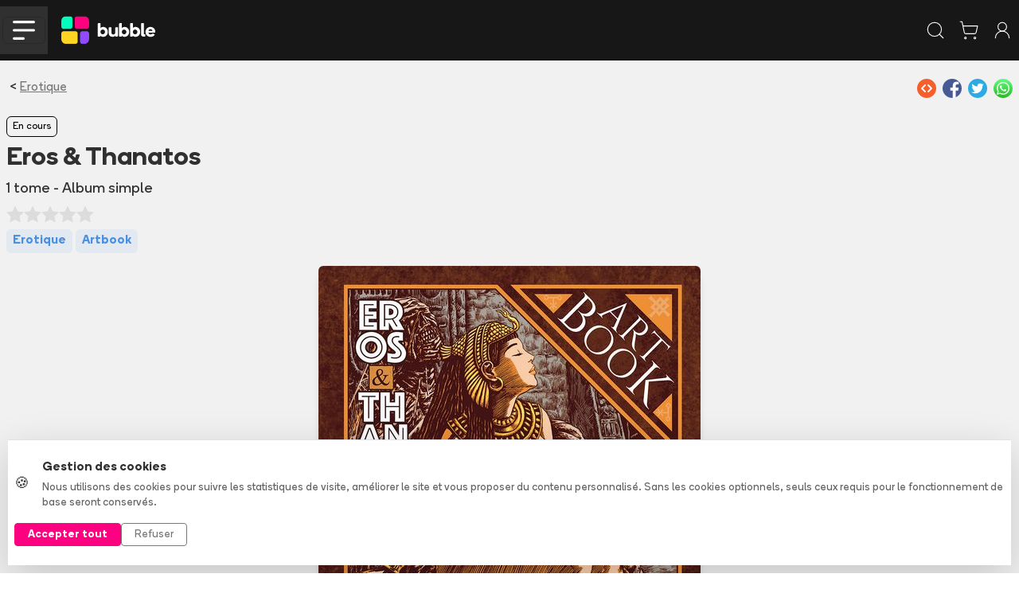

--- FILE ---
content_type: text/html
request_url: https://www.bubblebd.com/eros-thanatos/serie/KtTe7Dgw4ICFO9
body_size: 53551
content:
<!DOCTYPE html><html lang="fr"><head><meta charSet="utf-8"/><meta name="viewport" content="width=device-width, initial-scale=1"/><link rel="preload" as="image" href="/assets/full_horizontal-D2dzlqzb.svg"/><link rel="preload" as="image" href="https://assets.bubblebd.com/img/s8tdciv87f/vecxo8vnln.jpg"/><link rel="preload" as="image" href="https://static.bubblebd.com/assets/icon_add_collection.svg"/><link rel="preload" as="image" href="https://static.bubblebd.com/assets/icon_add_cart_grey.svg"/><link rel="preload" as="image" href="https://static.bubblebd.com/assets/icon_grid_on.svg"/><link rel="preload" as="image" href="https://static.bubblebd.com/assets/icon_list_off.svg"/><link rel="preload" as="image" href="https://static.bubblebd.com/assets/icon_wishlist_off.svg"/><script type="text/javascript" async="" src="https://js.stripe.com/clover/stripe.js"></script><link rel="alternate" type="application/rss+xml" title="Bubble BD Comics Mangas" href="/feed"/><meta name="theme-color" content="#000000"/><link rel="manifest" crossorigin="use-credentials" href="/manifest.json"/><title>Bubble</title><link rel="icon" type="image/png" href="https://static.bubblebd.com/favicon-96x96.png"/><link rel="icon" type="image/png" sizes="192x192" href="https://static.bubblebd.com/favicon-192x192.png"/><link rel="icon" type="image/png" sizes="96x96" href="https://static.bubblebd.com/favicon-96x96.png"/><link rel="apple-touch-icon" href="https://static.bubblebd.com/icons/icon-192.png"/><link rel="android-touch-icon" href="https://static.bubblebd.com/icons/icon-192.png"/><meta name="apple-itunes-app" content="app-id=1006844761, affiliate-data=pt=117769897&amp;ct=smart-banner"/><meta name="google-play-app" content="app-id=com.heappi.android.Bubble"/><title>Eros &amp; Thanatos  - Découvrez sur Bubble - Bubble BD, Comics et Mangas</title><meta name="description" content="Découvrez la série Bubble"/><meta name="keywords" content="bubble bibliothèque collection bd comics mangas bande dessinée bandes dessinées"/><link rel="alternate" hrefLang="fr" href="https://www.bubblebd.com/eros-thanatos/serie/KtTe7Dgw4ICFO9"/><link rel="canonical" href="https://www.bubblebd.com/eros-thanatos/serie/KtTe7Dgw4ICFO9"/><meta name="robots" content="noindex"/><meta property="fb:app_id" content="836242259786620"/><meta name="twitter:card" content="summary_large_image"/><meta name="twitter:site" content="@BubbleBD_"/><meta name="twitter:creator" content="@BubbleBD_"/><meta property="og:locale" content="fr_FR"/><meta property="og:site_name" content="Bubble BD, Comics et Mangas"/><meta property="og:title" content="Eros &amp; Thanatos  - Découvrez sur Bubble"/><meta property="og:type" content="website"/><meta property="og:image" content="https://assets.bubblebd.com/img/s8tdciv87f/shot6wu7jp.jpg"/><meta property="og:description" content="Découvrez la série Bubble"/><meta property="og:image:width" content="1440"/><meta property="og:image:height" content="1872"/><meta property="og:url" content="https://www.bubblebd.com/eros-thanatos/serie/KtTe7Dgw4ICFO9"/><link rel="modulepreload" href="/assets/entry.client-CSXYhRKz.js"/><link rel="modulepreload" href="/assets/chunk-EPOLDU6W-Bt3698Zw.js"/><link rel="modulepreload" href="/assets/react-dom-IQW0Sohd.js"/><link rel="modulepreload" href="/assets/jsx-runtime-CbRGFFDm.js"/><link rel="modulepreload" href="/assets/root-CG2PIqci.js"/><link rel="modulepreload" href="/assets/search-Dz0adElm.js"/><link rel="modulepreload" href="/assets/url-utils-D6bClIib.js"/><link rel="modulepreload" href="/assets/useIsomorphicEffect-BATzwtnB.js"/><link rel="modulepreload" href="/assets/mergeOptionsWithPopperConfig-19wthxfA.js"/><link rel="modulepreload" href="/assets/Tooltip-B3Xl_mhW.js"/><link rel="modulepreload" href="/assets/ImperativeTransition-8hLkfU4t.js"/><link rel="modulepreload" href="/assets/string-utils--IbLQwbJ.js"/><link rel="modulepreload" href="/assets/x-CeW60zOv.js"/><link rel="modulepreload" href="/assets/useReduxHooks-CsNoq4Lj.js"/><link rel="modulepreload" href="/assets/bubble-constants-BAQR2oqh.js"/><link rel="modulepreload" href="/assets/addresses-Du7QZN55.js"/><link rel="modulepreload" href="/assets/agendas-BLzacbaY.js"/><link rel="modulepreload" href="/assets/albums-RYBjczol.js"/><link rel="modulepreload" href="/assets/articles-CaiaH_hV.js"/><link rel="modulepreload" href="/assets/auth-9bMcz5fk.js"/><link rel="modulepreload" href="/assets/authors-DpPMN10k.js"/><link rel="modulepreload" href="/assets/availability-alerts-unn3niEm.js"/><link rel="modulepreload" href="/assets/banners-_savVylU.js"/><link rel="modulepreload" href="/assets/cart-BvGz6Ax3.js"/><link rel="modulepreload" href="/assets/website-other-27XvztFc.js"/><link rel="modulepreload" href="/assets/categories-CWqFi6Lr.js"/><link rel="modulepreload" href="/assets/likes-Rl9EhfWk.js"/><link rel="modulepreload" href="/assets/countries-D7fcMbqj.js"/><link rel="modulepreload" href="/assets/events-DhvOD1LB.js"/><link rel="modulepreload" href="/assets/filters-BYReOEjY.js"/><link rel="modulepreload" href="/assets/genres-Dj6yOkJP.js"/><link rel="modulepreload" href="/assets/highlighted-resources-D_kaKDuI.js"/><link rel="modulepreload" href="/assets/in-app-purchases-D4I3PhKM.js"/><link rel="modulepreload" href="/assets/libraries-CWo6NuKE.js"/><link rel="modulepreload" href="/assets/orders-Df6USKMd.js"/><link rel="modulepreload" href="/assets/payment-methods-BUJxU5pH.js"/><link rel="modulepreload" href="/assets/products-Dhcp_wKu.js"/><link rel="modulepreload" href="/assets/promotions-Br6s5R2k.js"/><link rel="modulepreload" href="/assets/recommendations-BI4auoRO.js"/><link rel="modulepreload" href="/assets/reviews-BFAzdiDU.js"/><link rel="modulepreload" href="/assets/revisions-Boy-vF_9.js"/><link rel="modulepreload" href="/assets/stores-CUB73P8B.js"/><link rel="modulepreload" href="/assets/user-CncTRJy0.js"/><link rel="modulepreload" href="/assets/selectors-DeXZBs2Q.js"/><link rel="modulepreload" href="/assets/api-DGdxWGNN.js"/><link rel="modulepreload" href="/assets/bubble-utils-BxSr7nTc.js"/><link rel="modulepreload" href="/assets/album-utils-y1nasWUp.js"/><link rel="modulepreload" href="/assets/env-utils-BT0hcL4A.js"/><link rel="modulepreload" href="/assets/WithClickHandler-BzBOAngV.js"/><link rel="modulepreload" href="/assets/website-interface-CT2hpGmc.js"/><link rel="modulepreload" href="/assets/project-config-BQqF6XDp.js"/><link rel="modulepreload" href="/assets/SerieModeSwitcher-B2GQ0NYd.js"/><link rel="modulepreload" href="/assets/bubble-config-DB9rkWMb.js"/><link rel="modulepreload" href="/assets/currency-utils-BucswrJZ.js"/><link rel="modulepreload" href="/assets/validity-utils-dOxLvVr3.js"/><link rel="modulepreload" href="/assets/Transition-DFKvPAkZ.js"/><link rel="modulepreload" href="/assets/createLucideIcon-B49bpFW4.js"/><link rel="modulepreload" href="/assets/image-utils-Dp5NfWXU.js"/><link rel="modulepreload" href="/assets/LayoutBubble-RGsaaZbQ.js"/><link rel="modulepreload" href="/assets/CSSTransition-CgdeIZkP.js"/><link rel="modulepreload" href="/assets/DataKey-C_UzbLrG.js"/><link rel="modulepreload" href="/assets/Anchor-DwT1UQZd.js"/><link rel="modulepreload" href="/assets/chevron-down-5G_RSoti.js"/><link rel="modulepreload" href="/assets/chevron-left-MW2I5odN.js"/><link rel="modulepreload" href="/assets/chevron-right-BOgkmMq6.js"/><link rel="modulepreload" href="/assets/lock-C1s4Sndb.js"/><link rel="modulepreload" href="/assets/SearchStoreCard-Bq2TOEKt.js"/><link rel="modulepreload" href="/assets/search-iPtNe47X.js"/><link rel="modulepreload" href="/assets/shopping-cart-CUVRAmSe.js"/><link rel="modulepreload" href="/assets/store-kD4JSxWO.js"/><link rel="modulepreload" href="/assets/Header-B5iN3FLj.js"/><link rel="modulepreload" href="/assets/full_horizontal_black_font-DRLw9RpH.js"/><link rel="modulepreload" href="/assets/Cover-DT2cMzI1.js"/><link rel="modulepreload" href="/assets/ArticleHorizontalCard-DkM3O2GP.js"/><link rel="modulepreload" href="/assets/ArticleSectionBadge-C10mbaJO.js"/><link rel="modulepreload" href="/assets/GlobalOverlay-D_gJJZDJ.js"/><link rel="modulepreload" href="/assets/WebpWrapper-DKaoFifZ.js"/><link rel="modulepreload" href="/assets/SerieTerminatedBadge-_dXh2kWs.js"/><link rel="modulepreload" href="/assets/SerieCard-GDuUZyyN.js"/><link rel="modulepreload" href="/assets/StarLine-DCVrfytY.js"/><link rel="modulepreload" href="/assets/link-utils-D5DWZfPB.js"/><link rel="modulepreload" href="/assets/placeholder-profile-BhVEfj-j.js"/><link rel="modulepreload" href="/assets/placeholder-item-BovkkG3u.js"/><link rel="modulepreload" href="/assets/author-utils-DhlKbLDu.js"/><link rel="modulepreload" href="/assets/project-constants-D-Hdjxb5.js"/><link rel="modulepreload" href="/assets/Serie-D6aV666P.js"/><link rel="modulepreload" href="/assets/Modals-BfApexen.js"/><link rel="modulepreload" href="/assets/user-check-CjkbG5NV.js"/><link rel="modulepreload" href="/assets/ShareZone-neXka22E.js"/><link rel="modulepreload" href="/assets/AddToCartZone-Mxqia2VP.js"/><link rel="modulepreload" href="/assets/BubbleMeta-CJ5MXEB8.js"/><link rel="modulepreload" href="/assets/AlbumHorizontalCard-DDRLP2qi.js"/><link rel="modulepreload" href="/assets/ArticleCard-VBM1-rAP.js"/><link rel="modulepreload" href="/assets/RevisionModals-Be1DER6l.js"/><link rel="modulepreload" href="/assets/BreadCrumbs-CuQb60jW.js"/><link rel="modulepreload" href="/assets/ButtonWithIcon-DuITOoga.js"/><link rel="modulepreload" href="/assets/ImageCover-TP5njkM-.js"/><link rel="modulepreload" href="/assets/ItemCard-Cy2C0E0h.js"/><link rel="modulepreload" href="/assets/LabeledTextInput-BPeAPu1D.js"/><link rel="modulepreload" href="/assets/RelatedArticles-CSyG0uvQ.js"/><link rel="modulepreload" href="/assets/ReviewCard-CgATHirb.js"/><link rel="modulepreload" href="/assets/SerieFollowBadge-D1mMgzti.js"/><link rel="modulepreload" href="/assets/TagSection-E6JN2AqK.js"/><link rel="modulepreload" href="/assets/TitledListContainer-C8rAAAzm.js"/><link rel="modulepreload" href="/assets/useLibraryUtils-D1GdAfqS.js"/><link rel="modulepreload" href="/assets/useUserUtils-CpDyHx9h.js"/><link rel="modulepreload" href="/assets/check-C6Z54EEJ.js"/><link rel="modulepreload" href="/assets/RevisionMenuCell-DvszaIw7.js"/><link rel="modulepreload" href="/assets/PromotionCard-C0Jdpx-F.js"/><link rel="modulepreload" href="/assets/ImageBrowsingModal-AzHu_gfC.js"/><link rel="modulepreload" href="/assets/LikeZone-Cq-C-IK7.js"/><link rel="stylesheet" href="/assets/root-Dc64DsDu.css"/><link rel="stylesheet" href="/assets/WithClickHandler-DKCO7A83.css"/><link rel="stylesheet" href="/assets/SerieModeSwitcher-MfppaxpT.css"/><link rel="stylesheet" href="/assets/LayoutBubble-CVTn60tf.css"/><link rel="stylesheet" href="/assets/Cover-D7QGtPiU.css"/><link rel="stylesheet" href="/assets/SerieTerminatedBadge-CLMClKXv.css"/><link rel="stylesheet" href="/assets/StarLine-Lw5_F-S4.css"/><link rel="stylesheet" href="/assets/Header-BgQSu687.css"/><link rel="stylesheet" href="/assets/ArticleHorizontalCard-BXjpmdtN.css"/><link rel="stylesheet" href="/assets/ArticleSectionBadge-Dx7uhQmI.css"/><link rel="stylesheet" href="/assets/GlobalOverlay-BgbmT_ay.css"/><link rel="stylesheet" href="/assets/SerieCard-C6VTgorl.css"/><link rel="stylesheet" href="/assets/Serie-Bm_9ha9Q.css"/><link rel="stylesheet" href="/assets/Modals-B4VfeLC1.css"/><link rel="stylesheet" href="/assets/AddToCartZone-C47oqE91.css"/><link rel="stylesheet" href="/assets/ItemCard-DAB-Q3s0.css"/><link rel="stylesheet" href="/assets/LabeledTextInput-D2v5WVF_.css"/><link rel="stylesheet" href="/assets/TitledListContainer-B4Uvl5BJ.css"/><link rel="stylesheet" href="/assets/AlbumHorizontalCard-W8qX_nuU.css"/><link rel="stylesheet" href="/assets/ButtonWithIcon-DWT5j-IC.css"/><link rel="stylesheet" href="/assets/TopList-x1XGuNl0.css"/><link rel="stylesheet" href="/assets/ImageCover-rKWGHVkw.css"/><link rel="stylesheet" href="/assets/RevisionModals-Cmsu_IdW.css"/><link rel="stylesheet" href="/assets/ReviewCard-eGb-xZkg.css"/><link rel="stylesheet" href="/assets/SerieFollowBadge-BjOtMpdw.css"/><link rel="stylesheet" href="/assets/TagSection-D2IzzKOW.css"/></head><body><div class="cookie-banner position-fixed bottom-0 start-0 end-0" style="z-index:1050"><div class="bg-white border-top shadow-lg"><div class="container py-4"><div class="row align-items-center"><div class="col-lg-8 col-md-7 mb-3 mb-md-0"><div class="d-flex align-items-center"><div class="me-3"><span class="fs-5">🍪</span></div><div><p class="mb-1 fw-bold text-dark">Gestion des cookies</p><p class="mb-0 text-muted small">Nous utilisons des cookies pour suivre les statistiques de visite, améliorer le site et vous proposer du contenu personnalisé. Sans les cookies optionnels, seuls ceux requis pour le fonctionnement de base seront conservés.</p></div></div></div><div class="col-lg-4 col-md-5"><div class="d-flex gap-2 justify-content-md-end"><button type="button" class="btn btn-bubble-color text-white btn-sm px-3 fw-bold">Accepter tout</button><button type="button" class="btn btn-outline-secondary btn-sm px-3">Refuser</button></div></div></div></div></div></div><div></div><header class="website-header header-container position-sticky sticky-top bg-blacker text-white transition"><div class="px-lg-5 px-0"><nav class="navbar navbar-expand-lg d-flex justify-content-between justify-content-lg-start align-items-center transition"><div class="d-flex align-items-center"><div class="d-lg-none bg-grey burger-menu-button d-flex align-items-center justify-content-center"><button class="navbar-toggler" type="button" data-bs-toggle="collapse" data-bs-target="#navbarNav" aria-controls="navbarNav" aria-expanded="false" aria-label="Toggle navigation"><img alt="menu burger" src="data:image/svg+xml,%3csvg%20width=&#x27;57&#x27;%20height=&#x27;49&#x27;%20viewBox=&#x27;0%200%2057%2049&#x27;%20fill=&#x27;none&#x27;%20xmlns=&#x27;http://www.w3.org/2000/svg&#x27;%3e%3cpath%20d=&#x27;M3.44739%203.44739H53.4474&#x27;%20stroke=&#x27;white&#x27;%20stroke-width=&#x27;6.57895&#x27;%20stroke-linecap=&#x27;round&#x27;/%3e%3cpath%20d=&#x27;M3.44739%2024.5H53.4474&#x27;%20stroke=&#x27;white&#x27;%20stroke-width=&#x27;6.57895&#x27;%20stroke-linecap=&#x27;round&#x27;/%3e%3cpath%20d=&#x27;M3.44739%2045.5526H27.1316&#x27;%20stroke=&#x27;white&#x27;%20stroke-width=&#x27;6.57895&#x27;%20stroke-linecap=&#x27;round&#x27;/%3e%3c/svg%3e" class="header-burger-icon"/></button></div><div class="d-flex d-lg-none px-3"><a href="/" data-discover="true"><img class="bubble-logo" alt="img" src="/assets/full_horizontal-D2dzlqzb.svg"/></a></div></div><div class="d-flex d-lg-none false"><div class="d-flex p-2 text-white"><svg xmlns="http://www.w3.org/2000/svg" width="26" height="26" viewBox="0 0 24 24" fill="none" stroke="currentColor" stroke-width="1" stroke-linecap="round" stroke-linejoin="round" class="lucide lucide-search" aria-hidden="true"><path d="m21 21-4.34-4.34"></path><circle cx="11" cy="11" r="8"></circle></svg></div><a class="d-flex p-2 text-white" href="/cart" data-discover="true"><svg xmlns="http://www.w3.org/2000/svg" width="26" height="26" viewBox="0 0 24 24" fill="none" stroke="currentColor" stroke-width="1" stroke-linecap="round" stroke-linejoin="round" class="lucide lucide-shopping-cart" aria-hidden="true"><circle cx="8" cy="21" r="1"></circle><circle cx="19" cy="21" r="1"></circle><path d="M2.05 2.05h2l2.66 12.42a2 2 0 0 0 2 1.58h9.78a2 2 0 0 0 1.95-1.57l1.65-7.43H5.12"></path></svg></a><a class="d-flex p-2 text-white" href="/login" data-discover="true"><svg xmlns="http://www.w3.org/2000/svg" width="26" height="26" viewBox="0 0 24 24" fill="none" stroke="currentColor" stroke-width="1" stroke-linecap="round" stroke-linejoin="round" class="lucide lucide-user-round" aria-hidden="true"><circle cx="12" cy="8" r="5"></circle><path d="M20 21a8 8 0 0 0-16 0"></path></svg></a></div><div class="navbar-collapse collapse"><div class="d-flex flex-fill align-items-center"><a class="navbar-brand me-4" href="/" data-discover="true"><img class="bubble-logo" alt="img" src="/assets/full_horizontal-D2dzlqzb.svg"/></a><div class="d-flex flex-fill px-4"><div class="d-flex flex-fill justify-content-center"><div class="home-search-bar rounded-medium input-group bg-grey align-items-center "><div class="placeholder-text"><span> Rechercher un album, une série, un auteur...</span></div><input class="form-control transparent-container my-2 text-white" aria-label="Recherche" value=""/><div class="input-group-append"><div class="bg-grey rounded-medium" id="basic-addon1"><button class="btn btn-transparent px-3 py-3"><svg xmlns="http://www.w3.org/2000/svg" width="20" height="20" viewBox="0 0 24 24" fill="none" stroke="currentColor" stroke-width="1.5" stroke-linecap="round" stroke-linejoin="round" class="lucide lucide-search text-white" aria-hidden="true"><path d="m21 21-4.34-4.34"></path><circle cx="11" cy="11" r="8"></circle></svg></button></div></div></div></div></div></div><ul class="navbar-nav d-flex"><li class="nav-item d-flex align-items-center ps-xl-4 ps-3"><a class="text-white" href="/login" data-discover="true"><svg xmlns="http://www.w3.org/2000/svg" width="30" height="30" viewBox="0 0 24 24" fill="none" stroke="currentColor" stroke-width="0.8" stroke-linecap="round" stroke-linejoin="round" class="lucide lucide-library-big" aria-hidden="true"><rect width="8" height="18" x="3" y="3" rx="1"></rect><path d="M7 3v18"></path><path d="M20.4 18.9c.2.5-.1 1.1-.6 1.3l-1.9.7c-.5.2-1.1-.1-1.3-.6L11.1 5.1c-.2-.5.1-1.1.6-1.3l1.9-.7c.5-.2 1.1.1 1.3.6Z"></path></svg></a></li><li class="nav-item d-flex align-items-center ps-xl-4 ps-3"><a class="d-flex no-decoration text-white" href="/login" data-discover="true"><svg xmlns="http://www.w3.org/2000/svg" width="28" height="28" viewBox="0 0 24 24" fill="none" stroke="currentColor" stroke-width="1" stroke-linecap="round" stroke-linejoin="round" class="lucide lucide-user-round" aria-hidden="true"><circle cx="12" cy="8" r="5"></circle><path d="M20 21a8 8 0 0 0-16 0"></path></svg></a></li><li class="nav-item d-flex align-items-center ps-xl-4 ps-3"><a class="d-flex text-white no-decoration" href="/cart" data-discover="true"><svg xmlns="http://www.w3.org/2000/svg" width="28" height="28" viewBox="0 0 24 24" fill="none" stroke="currentColor" stroke-width="1" stroke-linecap="round" stroke-linejoin="round" class="lucide lucide-shopping-cart" aria-hidden="true"><circle cx="8" cy="21" r="1"></circle><circle cx="19" cy="21" r="1"></circle><path d="M2.05 2.05h2l2.66 12.42a2 2 0 0 0 2 1.58h9.78a2 2 0 0 0 1.95-1.57l1.65-7.43H5.12"></path></svg><div class="cart-item-amount-container"><div class="cart-item-amount">0</div></div></a></li><li class="nav-item d-flex align-items-center ps-xl-4 ps-3"><a class="btn btn-bubble-color text-white" href="/login" data-discover="true">Créer mon compte</a></li></ul></div></nav></div></header><nav class="subnavbar navbar navbar-expand-lg d-none d-lg-flex align-items-center bg-grey px-lg-5"><div class="navbar-collapse collapse" id="navbarNav"><div class="d-none d-lg-flex flex-fill flex-row align-items-center"><div class="dropdown d-flex align-items-center"><button class="button-no-style d-flex px-3" type="button">BD<span class="bb-xs-text-size navbar-dropdown-chevron position-relative ms-2"><svg xmlns="http://www.w3.org/2000/svg" width="14" height="14" viewBox="0 0 24 24" fill="none" stroke="currentColor" stroke-width="1.5" stroke-linecap="round" stroke-linejoin="round" class="lucide lucide-chevron-down" aria-hidden="true"><path d="m6 9 6 6 6-6"></path></svg></span></button></div><div class="dropdown d-flex align-items-center"><button class="button-no-style d-flex px-3" type="button">Comics<span class="bb-xs-text-size navbar-dropdown-chevron position-relative ms-2"><svg xmlns="http://www.w3.org/2000/svg" width="14" height="14" viewBox="0 0 24 24" fill="none" stroke="currentColor" stroke-width="1.5" stroke-linecap="round" stroke-linejoin="round" class="lucide lucide-chevron-down" aria-hidden="true"><path d="m6 9 6 6 6-6"></path></svg></span></button></div><div class="dropdown d-flex align-items-center"><button class="button-no-style d-flex px-3" type="button">Mangas<span class="bb-xs-text-size navbar-dropdown-chevron position-relative ms-2"><svg xmlns="http://www.w3.org/2000/svg" width="14" height="14" viewBox="0 0 24 24" fill="none" stroke="currentColor" stroke-width="1.5" stroke-linecap="round" stroke-linejoin="round" class="lucide lucide-chevron-down" aria-hidden="true"><path d="m6 9 6 6 6-6"></path></svg></span></button></div><div class="dropdown d-flex align-items-center"><button class="button-no-style d-flex px-3" type="button">Jeunesse<span class="bb-xs-text-size navbar-dropdown-chevron position-relative ms-2"><svg xmlns="http://www.w3.org/2000/svg" width="14" height="14" viewBox="0 0 24 24" fill="none" stroke="currentColor" stroke-width="1.5" stroke-linecap="round" stroke-linejoin="round" class="lucide lucide-chevron-down" aria-hidden="true"><path d="m6 9 6 6 6-6"></path></svg></span></button></div><a class="d-flex align-items-center px-3 text-white no-decoration" href="/promotions" data-discover="true">Promotions</a><div class="v-separator-no-gradient mx-3" style="width:1px;height:20px"></div><a class="d-flex align-items-center px-3 text-bubble-color no-decoration" href="/exclusivites" data-discover="true">Exclusivités</a><a class="no-decoration d-flex align-items-center px-3" href="/soldes" data-discover="true">Soldes</a><div class="v-separator-no-gradient mx-3" style="width:1px;height:20px"></div><a class="d-flex align-items-center px-3 no-decoration" href="/agenda" data-discover="true">Nouveautés</a><div class="dropdown d-flex align-items-center"><button class="button-no-style d-flex px-3" type="button">Tops<span class="bb-xs-text-size navbar-dropdown-chevron position-relative ms-2"><svg xmlns="http://www.w3.org/2000/svg" width="14" height="14" viewBox="0 0 24 24" fill="none" stroke="currentColor" stroke-width="1.5" stroke-linecap="round" stroke-linejoin="round" class="lucide lucide-chevron-down" aria-hidden="true"><path d="m6 9 6 6 6-6"></path></svg></span></button></div><div class="v-separator-no-gradient mx-3" style="width:1px;height:20px"></div><div class="dropdown d-flex align-items-center"><button class="button-no-style d-flex px-3" type="button">Média<span class="bb-xs-text-size navbar-dropdown-chevron position-relative ms-2"><svg xmlns="http://www.w3.org/2000/svg" width="14" height="14" viewBox="0 0 24 24" fill="none" stroke="currentColor" stroke-width="1.5" stroke-linecap="round" stroke-linejoin="round" class="lucide lucide-chevron-down" aria-hidden="true"><path d="m6 9 6 6 6-6"></path></svg></span></button></div></div></div></nav><div class="position-absolute d-lg-none"><div class="burger-menu bg-blacker px-4"><div class="burger-menu-header d-flex align-items-center justify-content-between"><a href="/" data-discover="true"><img class="bubble-logo" alt="img" src="/assets/full_horizontal-D2dzlqzb.svg"/></a><div class=" link-bb" style="cursor:pointer"><svg xmlns="http://www.w3.org/2000/svg" width="30" height="30" viewBox="0 0 24 24" fill="none" stroke="currentColor" stroke-width="2" stroke-linecap="round" stroke-linejoin="round" class="lucide lucide-x" aria-hidden="true"><path d="M18 6 6 18"></path><path d="m6 6 12 12"></path></svg></div></div><div class="h-separator nart-background-grey my-3"></div><div class="d-flex flex-column justify-content-center"><a class="burger-menu-link-button bg-grey rounded-medium my-3 px-4 py-3" href="/list?category=bd" data-discover="true"><div class="h4 m-0">BD</div><div><svg xmlns="http://www.w3.org/2000/svg" width="26" height="26" viewBox="0 0 24 24" fill="none" stroke="currentColor" stroke-width="2" stroke-linecap="round" stroke-linejoin="round" class="lucide lucide-chevron-right" aria-hidden="true"><path d="m9 18 6-6-6-6"></path></svg></div></a><a class="burger-menu-link-button bg-grey rounded-medium mb-3 px-4 py-3" href="/list?category=comics" data-discover="true"><div class="h4 m-0">Comics</div><div><svg xmlns="http://www.w3.org/2000/svg" width="26" height="26" viewBox="0 0 24 24" fill="none" stroke="currentColor" stroke-width="2" stroke-linecap="round" stroke-linejoin="round" class="lucide lucide-chevron-right" aria-hidden="true"><path d="m9 18 6-6-6-6"></path></svg></div></a><a class="burger-menu-link-button bg-grey rounded-medium mb-3 px-4 py-3" href="/list?category=mangas" data-discover="true"><div class="h4 m-0">Mangas</div><div><svg xmlns="http://www.w3.org/2000/svg" width="26" height="26" viewBox="0 0 24 24" fill="none" stroke="currentColor" stroke-width="2" stroke-linecap="round" stroke-linejoin="round" class="lucide lucide-chevron-right" aria-hidden="true"><path d="m9 18 6-6-6-6"></path></svg></div></a><a class="burger-menu-link-button bg-grey rounded-medium mb-3 px-4 py-3" href="/list?category=jeunesse" data-discover="true"><div class="h4 m-0">Jeunesse</div><div><svg xmlns="http://www.w3.org/2000/svg" width="26" height="26" viewBox="0 0 24 24" fill="none" stroke="currentColor" stroke-width="2" stroke-linecap="round" stroke-linejoin="round" class="lucide lucide-chevron-right" aria-hidden="true"><path d="m9 18 6-6-6-6"></path></svg></div></a><a class="text-bubble-color burger-menu-link-button bg-grey rounded-medium mb-3 px-4 py-3" href="/promotions" data-discover="true"><div class="h4 m-0">Promotions</div><div><svg xmlns="http://www.w3.org/2000/svg" width="26" height="26" viewBox="0 0 24 24" fill="none" stroke="currentColor" stroke-width="2" stroke-linecap="round" stroke-linejoin="round" class="lucide lucide-chevron-right" aria-hidden="true"><path d="m9 18 6-6-6-6"></path></svg></div></a><a class="text-bubble-color burger-menu-link-button bg-grey rounded-medium mb-3 px-4 py-3" href="/exclusivites" data-discover="true"><div class="h4 m-0">Exclusivités</div><div><svg xmlns="http://www.w3.org/2000/svg" width="26" height="26" viewBox="0 0 24 24" fill="none" stroke="currentColor" stroke-width="2" stroke-linecap="round" stroke-linejoin="round" class="lucide lucide-chevron-right" aria-hidden="true"><path d="m9 18 6-6-6-6"></path></svg></div></a></div><div class="h-separator nart-background-grey my-3"></div><div class="d-flex flex-column align-items-center pb-5"><a class="h3 pt-3 text-center" href="/agenda" data-discover="true">Nouveautés</a><a class="h3 pt-3 text-center" href="/tops" data-discover="true">Tops</a><a class="h3 pt-3 text-center" href="/9emeart" data-discover="true">Média</a><div class="d-flex flex-fill align-items-center justify-content-center mt-4 w-50"><a class="btn btn-white d-flex align-items-center fw-bold px-5 text-center text-black" href="/login" data-discover="true"><svg xmlns="http://www.w3.org/2000/svg" width="26" height="26" viewBox="0 0 24 24" fill="none" stroke="currentColor" stroke-width="1" stroke-linecap="round" stroke-linejoin="round" class="lucide lucide-library-big" aria-hidden="true"><rect width="8" height="18" x="3" y="3" rx="1"></rect><path d="M7 3v18"></path><path d="M20.4 18.9c.2.5-.1 1.1-.6 1.3l-1.9.7c-.5.2-1.1-.1-1.3-.6L11.1 5.1c-.2-.5.1-1.1.6-1.3l1.9-.7c.5-.2 1.1.1 1.3.6Z"></path></svg><span class="fw:font-xl ms-2">Mes BD</span></a></div></div></div></div><div class="bb-background-light-grey"><script type="application/ld+json">{"@context":"http://schema.org","@graph":[{"@context":"http://schema.org","@type":"WebSite","name":"Bubble BD, Comics et Mangas","url":"https://www.bubblebd.com"},{"@context":"http://schema.org","@type":"Organization","name":"Bubble BD, Comics et Mangas","legalName":"Heappi SAS","description":"Bubble, c'est + de 250 000 utilisateurs passionnés de Bande Dessinée, Comics et Mangas. Organisez, découvrez et achetez tous vos albums. Soyez informé des prochaines sorties.","url":"https://www.bubblebd.com","logo":{"@type":"ImageObject","width":1024,"height":1024,"url":"https://www.bubblebd.com/assets/icon-1024-CRPEnyj3.png"},"sameAs":["https://twitter.com/BubbleBD_","https://www.linkedin.com/company/heappi-sas","https://www.facebook.com/BubbleBDcom","https://www.instagram.com/bubblebd_","https://fr.wikipedia.org/wiki/Bubble_(BD_Comics_Manga)"],"address":{"@type":"PostalAddress","streetAddress":"Station F, 5 Parvis Alan Turing","addressLocality":"PARIS","postalCode":"75013","addressCountry":"FR"}},{"@context":"http://schema.org","@type":"BookSeries","name":"Eros & Thanatos  - Découvrez sur Bubble","url":"https://www.bubblebd.com/eros-thanatos/serie/KtTe7Dgw4ICFO9","about":{"@type":"Book"},"image":"https://assets.bubblebd.com/img/s8tdciv87f/shot6wu7jp.jpg","description":null,"aggregateRating":null,"author":[{"@type":"Person","name":"Raúlo Cáceres","url":"https://www.bubblebd.com/raulo-caceres/author/KDCoDJG9de"}]}]}</script><div class="nart-background-grey"><div class="container"><div class="d-flex align-items-center"><div class="d-flex flex-fill px-sm-3 py-4"><div class="d-none d-md-flex flex-fill"><a href="/" data-discover="true">Accueil</a><span><span class="mx-1 ">&gt;</span><a href="/list?category=BD" data-discover="true">BD</a></span><span><span class="mx-1 ">&gt;</span><a href="/list?category=BD&amp;genre=Erotique" data-discover="true">Erotique</a></span><span><span class="mx-1 ">&gt;</span><span class="text-secondary">Eros &amp; Thanatos </span></span></div><div class="d-flex d-md-none flex-fill"><span><span class="mx-1 ">&lt;</span><a href="/list?category=BD&amp;genre=Erotique" data-discover="true">Erotique</a></span></div></div><div class=" justify-content-end px-sm-3"><div class="d-flex align-items-center bb-s-text-size  text-secondary"><div class="d-none d-lg-block text-nowrap">Faire découvrir Eros &amp; Thanatos  à des amis<!-- --> : </div><span class=""><div class="ps-2 d-block link-bb" style="cursor:pointer"><img alt="copy" src="data:image/svg+xml,%3c?xml%20version=&#x27;1.0&#x27;%20encoding=&#x27;UTF-8&#x27;?%3e%3csvg%20width=&#x27;24px&#x27;%20height=&#x27;24px&#x27;%20viewBox=&#x27;0%200%2024%2024&#x27;%20version=&#x27;1.1&#x27;%20xmlns=&#x27;http://www.w3.org/2000/svg&#x27;%20xmlns:xlink=&#x27;http://www.w3.org/1999/xlink&#x27;%3e%3c!--%20Generator:%20Sketch%2059.1%20(86144)%20-%20https://sketch.com%20--%3e%3ctitle%3ecc-icon%3c/title%3e%3cdesc%3eCreated%20with%20Sketch.%3c/desc%3e%3cg%20id=&#x27;Symbols&#x27;%20stroke=&#x27;none&#x27;%20stroke-width=&#x27;1&#x27;%20fill=&#x27;none&#x27;%20fill-rule=&#x27;evenodd&#x27;%3e%3cg%20id=&#x27;modules/partager-social-noir&#x27;%20transform=&#x27;translate(-61.000000,%200.000000)&#x27;%3e%3cg%20id=&#x27;social&#x27;%3e%3cg%20id=&#x27;cc-icon&#x27;%20transform=&#x27;translate(61.000000,%200.000000)&#x27;%3e%3ccircle%20id=&#x27;Oval&#x27;%20fill=&#x27;%23F55F2D&#x27;%20fill-rule=&#x27;nonzero&#x27;%20cx=&#x27;12&#x27;%20cy=&#x27;12&#x27;%20r=&#x27;12&#x27;%3e%3c/circle%3e%3cpath%20d=&#x27;M14.6407545,7.27933749%20L18.718491,11.3256196%20C19.0938363,11.6980696%2019.0938363,12.3019304%2018.718491,12.6743804%20L14.6407545,16.7206625%20C14.2654092,17.0931125%2013.6568542,17.0931125%2013.281509,16.7206625%20C12.9061637,16.3482125%2012.9061637,15.7443518%2013.281509,15.3719018%20L16.6796228,12%20L13.281509,8.62809821%20C12.9061637,8.25564822%2012.9061637,7.65178748%2013.281509,7.27933749%20C13.6568542,6.9068875%2014.2654092,6.9068875%2014.6407545,7.27933749%20Z%20M10.718491,7.27933749%20C11.0938363,7.65178748%2011.0938363,8.25564822%2010.718491,8.62809821%20L7.32037724,12%20L10.718491,15.3719018%20C11.0938363,15.7443518%2011.0938363,16.3482125%2010.718491,16.7206625%20C10.3431458,17.0931125%209.7345908,17.0931125%209.35924552,16.7206625%20L5.28150896,12.6743804%20C4.90616368,12.3019304%204.90616368,11.6980696%205.28150896,11.3256196%20L9.35924552,7.27933749%20C9.7345908,6.9068875%2010.3431458,6.9068875%2010.718491,7.27933749%20Z&#x27;%20id=&#x27;Combined-Shape&#x27;%20fill=&#x27;%23FFFFFF&#x27;%3e%3c/path%3e%3c/g%3e%3c/g%3e%3c/g%3e%3c/g%3e%3c/svg%3e"/></div></span><div class="ps-2 link-bb" style="cursor:pointer"><img alt="fb" src="data:image/svg+xml,%3c?xml%20version=&#x27;1.0&#x27;%20encoding=&#x27;UTF-8&#x27;?%3e%3csvg%20width=&#x27;24px&#x27;%20height=&#x27;24px&#x27;%20viewBox=&#x27;0%200%2024%2024&#x27;%20version=&#x27;1.1&#x27;%20xmlns=&#x27;http://www.w3.org/2000/svg&#x27;%20xmlns:xlink=&#x27;http://www.w3.org/1999/xlink&#x27;%3e%3c!--%20Generator:%20Sketch%2059.1%20(86144)%20-%20https://sketch.com%20--%3e%3ctitle%3efacebook-icon%3c/title%3e%3cdesc%3eCreated%20with%20Sketch.%3c/desc%3e%3cg%20id=&#x27;Symbols&#x27;%20stroke=&#x27;none&#x27;%20stroke-width=&#x27;1&#x27;%20fill=&#x27;none&#x27;%20fill-rule=&#x27;evenodd&#x27;%3e%3cg%20id=&#x27;modules/partager-social-noir&#x27;%20transform=&#x27;translate(-93.000000,%200.000000)&#x27;%20fill-rule=&#x27;nonzero&#x27;%3e%3cg%20id=&#x27;social&#x27;%3e%3cg%20id=&#x27;facebook-icon&#x27;%20transform=&#x27;translate(93.000000,%200.000000)&#x27;%3e%3ccircle%20id=&#x27;Oval&#x27;%20fill=&#x27;%23485A96&#x27;%20cx=&#x27;12&#x27;%20cy=&#x27;12&#x27;%20r=&#x27;12&#x27;%3e%3c/circle%3e%3cpath%20d=&#x27;M16.5529888,23.9905618%20L16.5529888,14.7001348%20L19.6713708,14.7001348%20L20.1382472,11.0794607%20L16.5528989,11.0794607%20L16.5528989,8.76782022%20C16.5528989,7.71955056%2016.8439551,7.00521348%2018.347236,7.00521348%20L20.2644494,7.00431461%20L20.2644494,3.76602247%20C19.9328539,3.72197753%2018.7946966,3.62337079%2017.4707416,3.62337079%20C14.706427,3.62337079%2012.8139326,5.31065169%2012.8139326,8.40934831%20L12.8139326,11.0794607%20L9.68755056,11.0794607%20L9.68755056,14.7001348%20L12.8139326,14.7001348%20L12.8139326,23.9905618%20L16.5529888,23.9905618%20L16.5529888,23.9905618%20Z&#x27;%20id=&#x27;Path&#x27;%20fill=&#x27;%23FFFFFF&#x27;%3e%3c/path%3e%3c/g%3e%3c/g%3e%3c/g%3e%3c/g%3e%3c/svg%3e"/></div><div class="ps-2 link-bb" style="cursor:pointer"><img alt="twitter" src="data:image/svg+xml,%3c?xml%20version=&#x27;1.0&#x27;%20encoding=&#x27;UTF-8&#x27;?%3e%3csvg%20width=&#x27;24px&#x27;%20height=&#x27;24px&#x27;%20viewBox=&#x27;0%200%2024%2024&#x27;%20version=&#x27;1.1&#x27;%20xmlns=&#x27;http://www.w3.org/2000/svg&#x27;%20xmlns:xlink=&#x27;http://www.w3.org/1999/xlink&#x27;%3e%3c!--%20Generator:%20Sketch%2059.1%20(86144)%20-%20https://sketch.com%20--%3e%3ctitle%3etwitter-icon%3c/title%3e%3cdesc%3eCreated%20with%20Sketch.%3c/desc%3e%3cg%20id=&#x27;Symbols&#x27;%20stroke=&#x27;none&#x27;%20stroke-width=&#x27;1&#x27;%20fill=&#x27;none&#x27;%20fill-rule=&#x27;evenodd&#x27;%3e%3cg%20id=&#x27;modules/partager-social-noir&#x27;%20transform=&#x27;translate(-189.000000,%200.000000)&#x27;%20fill-rule=&#x27;nonzero&#x27;%3e%3cg%20id=&#x27;social&#x27;%3e%3cg%20id=&#x27;twitter-icon&#x27;%20transform=&#x27;translate(189.000000,%200.000000)&#x27;%3e%3ccircle%20id=&#x27;Oval&#x27;%20fill=&#x27;%232DAAE1&#x27;%20cx=&#x27;12.0036902&#x27;%20cy=&#x27;11.9970511&#x27;%20r=&#x27;11.9952019&#x27;%3e%3c/circle%3e%3cpath%20d=&#x27;M19.6948345,7.2255675%20C19.1290438,7.47663176%2018.5213412,7.64635674%2017.8823981,7.72264541%20C18.5344972,7.33215984%2019.0340597,6.71337849%2019.2699314,5.97692604%20C18.6504903,6.34483823%2017.9725677,6.60384821%2017.2656126,6.74270462%20C16.6902909,6.12946265%2015.8698925,5.74659372%2014.9622487,5.74659372%20C13.2200729,5.74659372%2011.8071644,7.15893201%2011.8071644,8.90212608%20C11.8071644,9.14911726%2011.8349835,9.3900803%2011.888463,9.62143088%20C9.26585155,9.48962622%206.94073746,8.23336811%205.38441601,6.32448141%20C5.11266054,6.79068542%204.95710986,7.33273007%204.95710986,7.91106579%20C4.95710986,9.00570434%205.5142656,9.97151157%206.36085396,10.5372615%20C5.85968767,10.5217314%205.36952029,10.386456%204.9313273,10.1427436%20L4.9313273,10.182619%20C4.9313273,11.7116508%206.0188787,12.9866043%207.46253892,13.2765665%20C7.1973411,13.3492301%206.91902797,13.3871911%206.6311024,13.3871911%20C6.42753018,13.3871911%206.23002683,13.3679255%206.03708534,13.3316344%20C6.43864967,14.5848784%207.6040375,15.4971247%208.98448363,15.5229073%20C7.90450815,16.3694957%206.54369424,16.8741495%205.065698,16.8741495%20C4.8111309,16.8741495%204.55953714,16.8589569%204.31254595,16.8291828%20C5.70924364,17.7247702%207.36759558,18.2475899%209.14968749,18.2475899%20C14.9536545,18.2475899%2018.1278823,13.439245%2018.1278823,9.26939513%20C18.1278823,9.13249912%2018.1248682,8.99662139%2018.1182698,8.86123242%20C18.7367116,8.41391079%2019.2705647,7.86004525%2019.6948345,7.2255675%20L19.6948345,7.2255675%20Z&#x27;%20id=&#x27;Path&#x27;%20fill=&#x27;%23FFFFFF&#x27;%3e%3c/path%3e%3c/g%3e%3c/g%3e%3c/g%3e%3c/g%3e%3c/svg%3e"/></div><div class="ps-2 link-bb" style="cursor:pointer"><img alt="whatsapp" src="data:image/svg+xml,%3c?xml%20version=&#x27;1.0&#x27;%20encoding=&#x27;UTF-8&#x27;?%3e%3csvg%20width=&#x27;24px&#x27;%20height=&#x27;24px&#x27;%20viewBox=&#x27;0%200%2024%2024&#x27;%20version=&#x27;1.1&#x27;%20xmlns=&#x27;http://www.w3.org/2000/svg&#x27;%20xmlns:xlink=&#x27;http://www.w3.org/1999/xlink&#x27;%3e%3c!--%20Generator:%20Sketch%2059.1%20(86144)%20-%20https://sketch.com%20--%3e%3ctitle%3ewhatsapp-icon%3c/title%3e%3cdesc%3eCreated%20with%20Sketch.%3c/desc%3e%3cdefs%3e%3clinearGradient%20x1=&#x27;49.9999512%25&#x27;%20y1=&#x27;-3.686129e-16%25&#x27;%20x2=&#x27;49.9999512%25&#x27;%20y2=&#x27;100.000098%25&#x27;%20id=&#x27;linearGradient-1&#x27;%3e%3cstop%20stop-color=&#x27;%2361FD7D&#x27;%20offset=&#x27;0%25&#x27;%3e%3c/stop%3e%3cstop%20stop-color=&#x27;%232BB826&#x27;%20offset=&#x27;100%25&#x27;%3e%3c/stop%3e%3c/linearGradient%3e%3c/defs%3e%3cg%20id=&#x27;Symbols&#x27;%20stroke=&#x27;none&#x27;%20stroke-width=&#x27;1&#x27;%20fill=&#x27;none&#x27;%20fill-rule=&#x27;evenodd&#x27;%3e%3cg%20id=&#x27;modules/partager-social-noir&#x27;%20transform=&#x27;translate(-157.000000,%200.000000)&#x27;%20fill-rule=&#x27;nonzero&#x27;%3e%3cg%20id=&#x27;social&#x27;%3e%3cg%20id=&#x27;whatsapp-icon&#x27;%20transform=&#x27;translate(157.000000,%200.000000)&#x27;%3e%3ccircle%20id=&#x27;Oval&#x27;%20fill=&#x27;url(%23linearGradient-1)&#x27;%20cx=&#x27;12&#x27;%20cy=&#x27;12&#x27;%20r=&#x27;12&#x27;%3e%3c/circle%3e%3cpath%20d=&#x27;M17.6688616,6.32515459%20C16.1647913,4.82656181%2014.1645421,4.00084231%2012.0333871,4%20C7.64234107,4%204.06855518,7.55643386%204.06679791,11.9278748%20C4.06623385,13.325218%204.43306915,14.6892146%205.13020591,15.8915098%20L4,20%20L8.22319435,18.8975072%20C9.38681007,19.5291075%2010.6968648,19.8619697%2012.0302197,19.8625313%20L12.0334956,19.8625313%20C16.4241078,19.8625313%2019.9982191,16.3056655%2020,11.9341813%20C20.0008442,9.81573736%2019.1729753,7.82374737%2017.6688616,6.32515459%20Z%20M12.0334956,18.5235016%20L12.0307838,18.5235016%20C10.8426314,18.523048%209.6772801,18.2053905%208.66064583,17.6049772%20L8.41883695,17.4621738%20L5.91273292,18.11643%20L6.5816666,15.6847128%20L6.42418494,15.4353901%20C5.76136915,14.3862002%205.41130384,13.1734949%205.41182393,11.9283932%20C5.41325636,8.29505023%208.38366988,5.3390513%2012.0360556,5.3390513%20C13.8046274,5.33972082%2015.4671556,6.0260926%2016.7173114,7.27164788%20C17.9674671,8.51720316%2018.6555572,10.1728969%2018.6549068,11.9336846%20C18.6534745,15.5673298%2015.6830827,18.5235016%2012.0334956,18.5235016%20L12.0334956,18.5235016%20Z%20M15.66551,13.5881256%20C15.466418,13.488971%2014.4877928,13.0096987%2014.3053188,12.9435884%20C14.1228666,12.8774566%2013.9901819,12.8444122%2013.8574322,13.0427646%20C13.7247693,13.2410738%2013.3432901,13.6873018%2013.2271368,13.8195007%20C13.1110268,13.9517213%2012.9949169,13.968265%2012.7958683,13.8690888%20C12.5967979,13.7699342%2011.9554165,13.5607399%2011.1951048,12.8858364%20C10.6033825,12.3606044%2010.2038533,11.7118124%2010.0877434,11.51346%20C9.97163348,11.3151293%2010.0753991,11.2079404%2010.1750428,11.1091529%20C10.2645767,11.0204084%2010.3740914,10.8777778%2010.4736266,10.7621011%20C10.5731401,10.6464459%2010.606333,10.5637703%2010.6726753,10.4315714%20C10.7390393,10.2993509%2010.7058464,10.1836525%2010.6560789,10.0844979%20C10.606333,9.98534333%2010.2082139,9.01025481%2010.0423364,8.61361486%20C9.88077617,8.22732016%209.71663424,8.27958635%209.59444982,8.27351743%20C9.47847008,8.26777246%209.34563357,8.266563%209.21294892,8.266563%20C9.08026428,8.266563%208.86459749,8.31612949%208.68214525,8.51446027%20C8.49969302,8.71279104%207.98546408,9.19206342%207.98546408,10.1671303%20C7.98546408,11.1421973%208.69871999,12.0842198%208.79825517,12.2164188%20C8.89779035,12.3486393%2010.2018791,14.3496355%2012.1987006,15.2077298%20C12.6736405,15.4118271%2013.0444025,15.533724%2013.3335058,15.6250386%20C13.8103548,15.7757683%2014.2442917,15.7545163%2014.5873062,15.7035243%20C14.96974,15.6466578%2015.7649801,15.2242951%2015.930901,14.7615449%20C16.0967785,14.2987731%2016.0967785,13.9021548%2016.0470109,13.8195223%20C15.9972433,13.7368899%2015.8645587,13.6873018%2015.66551,13.5881256%20L15.66551,13.5881256%20Z&#x27;%20id=&#x27;Shape&#x27;%20fill=&#x27;%23FFFFFF&#x27;%3e%3c/path%3e%3c/g%3e%3c/g%3e%3c/g%3e%3c/g%3e%3c/svg%3e"/></div></div></div></div><div class="row px-sm-3 pb-md-3"><div class="d-none d-md-block col-md-3 col-lg-3 col-xl-3"><div><img style="max-width:none" class="overflow-hidden rounded bb-shadow-hover w-100" alt="" src="https://assets.bubblebd.com/img/s8tdciv87f/vecxo8vnln.jpg"/></div><button class="btn btn-link m-0 w-100 p-0 py-3">Signaler une erreur sur la série</button></div><div class="col-md-9 col-lg-5 col-xl-6 py-md-5"><div class="d-flex align-items-center mb-2"><span class="d-flex align-items-center badge bb-bordered text-black ">En cours</span></div><h1 class="fw-bold bb-xl-text-size">Eros &amp; Thanatos </h1><h2 class="bb-medium-large-text-size fw-normal">1 tome - Album simple</h2><div class="d-flex flex-column flex-md-row align-items-md-center mt-md-n1"><div class="d-inline-block"><div class="d-inline-block up-x-pix"><svg height="22px" width="22px" viewBox="0 0 24 24"><path fill="url(#fill-to-0%)" d="M12 .587l3.668 7.568 8.332 1.151-6.064 5.828 1.48 8.279-7.416-3.967-7.417 3.967 1.481-8.279-6.064-5.828 8.332-1.151z"></path></svg><svg height="22px" width="22px" viewBox="0 0 24 24"><path fill="url(#fill-to-0%)" d="M12 .587l3.668 7.568 8.332 1.151-6.064 5.828 1.48 8.279-7.416-3.967-7.417 3.967 1.481-8.279-6.064-5.828 8.332-1.151z"></path></svg><svg height="22px" width="22px" viewBox="0 0 24 24"><path fill="url(#fill-to-0%)" d="M12 .587l3.668 7.568 8.332 1.151-6.064 5.828 1.48 8.279-7.416-3.967-7.417 3.967 1.481-8.279-6.064-5.828 8.332-1.151z"></path></svg><svg height="22px" width="22px" viewBox="0 0 24 24"><path fill="url(#fill-to-0%)" d="M12 .587l3.668 7.568 8.332 1.151-6.064 5.828 1.48 8.279-7.416-3.967-7.417 3.967 1.481-8.279-6.064-5.828 8.332-1.151z"></path></svg><svg height="22px" width="22px" viewBox="0 0 24 24"><path fill="url(#fill-to-0%)" d="M12 .587l3.668 7.568 8.332 1.151-6.064 5.828 1.48 8.279-7.416-3.967-7.417 3.967 1.481-8.279-6.064-5.828 8.332-1.151z"></path></svg></div><span class="fw-bold bb-medium-small-text-size ps-2 pe-2"></span></div></div><div class="py-1 d-flex align-items-center flex-wrap"><div class="d-flex pe-1 pb-1  align-items-center justify-content-center"><div class="d-flex link-bb" style="cursor:pointer"><span class="text-nowrap tag-container p-1 px-2 rounded "><span class="text-primary">Erotique</span></span></div></div><div class="d-flex pe-1 pb-1  align-items-center justify-content-center"><div class="d-flex link-bb" style="cursor:pointer"><span class="text-nowrap tag-container p-1 px-2 rounded "><span class="text-primary">Artbook</span></span></div></div></div><div class="d-flex d-md-none justify-content-center pt-2 pb-4"><div><img style="max-width:none" class="overflow-hidden rounded bb-shadow-hover w-100" alt="" src="https://assets.bubblebd.com/img/s8tdciv87f/vecxo8vnln.jpg"/></div></div><div class="overflow-hidden-3-lines"></div><button class="d-block d-md-none btn btn-link m-0 w-100 p-0 pt-3">Signaler une erreur sur la série</button></div><div class="col-md-12 col-lg-4 col-xl-3 mb-md-5 pt-5 text-center"><div class="bb-shadow-hover rounded bg-white"><div class="d-flex align-items-center justify-content-between p-3"><div class="d-flex align-items-center text-success bb-medium-large-text-size"><svg xmlns="http://www.w3.org/2000/svg" width="22" height="22" viewBox="0 0 24 24" fill="none" stroke="currentColor" stroke-width="2" stroke-linecap="round" stroke-linejoin="round" class="lucide lucide-user-check me-2" aria-hidden="true"><path d="m16 11 2 2 4-4"></path><path d="M16 21v-2a4 4 0 0 0-4-4H6a4 4 0 0 0-4 4v2"></path><circle cx="9" cy="7" r="4"></circle></svg><span>6<!-- --> abonné<!-- -->s</span></div><div class="d-flex h-100 link-bb" style="cursor:pointer"><div class="serie-follow-badge px-2 d-flex align-items-center bb-background-light-grey border rounded text-secondary border-muted">+<div class="d-flex d-md-none d-lg-flex"> <!-- -->Suivie</div></div></div></div></div></div></div></div></div><div class="container"><div class="row px-sm-3"><div class="col-xl-12"><div class="row mt-3 mb-4"><div class="d-flex flex-fill align-items-center col-12"><div class="d-none d-md-block">1 tome:</div><div class="d-flex flex-column flex-md-row mt-n1"><span><button class="btn btn-link no-decoration d-flex align-items-center"><img class="mt-n2" alt="tout ajouter collection" src="https://static.bubblebd.com/assets/icon_add_collection.svg"/><div class="mt-md-1 ms-1 ">Tout ajouter à<!-- --> ma collection</div></button></span><span><button class="ms-md-2 btn btn-link no-decoration d-flex align-items-center"><img class="mt-n2" alt="tout ajouter panier" src="https://static.bubblebd.com/assets/icon_add_cart_grey.svg"/><div class="mt-md-1 ms-1 ">Ajouter les manquants au panier</div><div class="mt-md-1 ms-1 ">(<!-- -->35,00 €<!-- -->)</div></button></span></div><div class="flex-fill"></div><span class="d-none d-md-block"><div class="d-flex border rounded serie-mode-switcher"><div class=" link-bb" style="cursor:pointer"><img class="px-1" src="https://static.bubblebd.com/assets/icon_grid_on.svg" alt="list"/></div><div class="v-separator mx-2 serie-mode-switcher-separator"></div><div class=" link-bb" style="cursor:pointer"><img src="https://static.bubblebd.com/assets/icon_list_off.svg" alt="list"/></div></div></span></div></div><div class="tw:grid tw:gap-4 tw:grid-cols-2 tw:md:grid-cols-3 tw:lg:grid-cols-4 tw:xl:grid-cols-5"><div class="album-card"><div class="position-relative add-to-collection-container"><div class="add-to-collection-zone display-on-parent-hover rounded "><span class=""><div class=" link-bb" style="cursor:pointer"><img class="p-1" alt="add" src="data:image/svg+xml,%3csvg%20width=&#x27;25&#x27;%20height=&#x27;25&#x27;%20viewBox=&#x27;0%200%2025%2025&#x27;%20fill=&#x27;none&#x27;%20xmlns=&#x27;http://www.w3.org/2000/svg&#x27;%3e%3crect%20x=&#x27;5.44434&#x27;%20y=&#x27;7.22168&#x27;%20width=&#x27;4.44336&#x27;%20height=&#x27;13.3301&#x27;%20rx=&#x27;0.444336&#x27;%20stroke=&#x27;%237ACA22&#x27;%20stroke-width=&#x27;0.888672&#x27;/%3e%3crect%20x=&#x27;14.3311&#x27;%20y=&#x27;7.22168&#x27;%20width=&#x27;4.44336&#x27;%20height=&#x27;13.3301&#x27;%20rx=&#x27;0.444336&#x27;%20stroke=&#x27;%237ACA22&#x27;%20stroke-width=&#x27;0.888672&#x27;/%3e%3cpath%20d=&#x27;M10.332%205.44434H13.8867C14.1321%205.44434%2014.3311%205.64327%2014.3311%205.88867V20.5518H9.8877V5.88867C9.8877%205.64327%2010.0866%205.44434%2010.332%205.44434Z&#x27;%20stroke=&#x27;%237ACA22&#x27;%20stroke-width=&#x27;0.888672&#x27;/%3e%3crect%20x=&#x27;11.2207&#x27;%20y=&#x27;6.77734&#x27;%20width=&#x27;1.77734&#x27;%20height=&#x27;0.888672&#x27;%20rx=&#x27;0.444336&#x27;%20fill=&#x27;%237ACA22&#x27;/%3e%3crect%20x=&#x27;11.2207&#x27;%20y=&#x27;18.3301&#x27;%20width=&#x27;1.77734&#x27;%20height=&#x27;0.888672&#x27;%20rx=&#x27;0.444336&#x27;%20fill=&#x27;%237ACA22&#x27;/%3e%3crect%20x=&#x27;11.2207&#x27;%20y=&#x27;16.5527&#x27;%20width=&#x27;1.77734&#x27;%20height=&#x27;0.888672&#x27;%20rx=&#x27;0.444336&#x27;%20fill=&#x27;%237ACA22&#x27;/%3e%3crect%20x=&#x27;6.77734&#x27;%20y=&#x27;8.55469&#x27;%20width=&#x27;1.77734&#x27;%20height=&#x27;0.888672&#x27;%20rx=&#x27;0.444336&#x27;%20fill=&#x27;%237ACA22&#x27;/%3e%3crect%20x=&#x27;15.6641&#x27;%20y=&#x27;8.55469&#x27;%20width=&#x27;1.77734&#x27;%20height=&#x27;0.888672&#x27;%20rx=&#x27;0.444336&#x27;%20fill=&#x27;%237ACA22&#x27;/%3e%3crect%20x=&#x27;6.77734&#x27;%20y=&#x27;18.3301&#x27;%20width=&#x27;1.77734&#x27;%20height=&#x27;0.888672&#x27;%20rx=&#x27;0.444336&#x27;%20fill=&#x27;%237ACA22&#x27;/%3e%3crect%20x=&#x27;15.6641&#x27;%20y=&#x27;18.3301&#x27;%20width=&#x27;1.77734&#x27;%20height=&#x27;0.888672&#x27;%20rx=&#x27;0.444336&#x27;%20fill=&#x27;%237ACA22&#x27;/%3e%3crect%20x=&#x27;6.77734&#x27;%20y=&#x27;16.5527&#x27;%20width=&#x27;1.77734&#x27;%20height=&#x27;0.888672&#x27;%20rx=&#x27;0.444336&#x27;%20fill=&#x27;%237ACA22&#x27;/%3e%3crect%20x=&#x27;15.6641&#x27;%20y=&#x27;16.5527&#x27;%20width=&#x27;1.77734&#x27;%20height=&#x27;0.888672&#x27;%20rx=&#x27;0.444336&#x27;%20fill=&#x27;%237ACA22&#x27;/%3e%3c/svg%3e"/></div></span></div></div><div class="nart-shadow rounded bg-white p-3"><a class="no-decoration mb-3" href="/eros-thanatos-art-book/album/iOPn6wH3yjZ9nX/bFDQQPJeNA4e91" data-discover="true"><div class="position-relative"><div><img style="max-width:none" class="overflow-hidden album-card-image" alt="Couverture de l&#x27;album Art book" src="https://assets.bubblebd.com/img/s8tdciv87f/vecxo8vnln.jpg"/></div></div></a><div class="d-grid pt-2"><a class="no-decoration link-to-primary-color text-black" href="/eros-thanatos-art-book/album/iOPn6wH3yjZ9nX/bFDQQPJeNA4e91" data-discover="true"><div class="fw-bold overflow-hidden" style="height:43px"><div class="album-card-title">Eros &amp; Thanatos </div></div></a><div class="text-truncate text-secondary" style="height:20px"><a class="no-decoration" href="/raulo-caceres/author/KDCoDJG9de" data-discover="true">R. Cáceres</a></div><div class="d-flex justify-content-between pt-1"><div class="d-inline-block"><div class="d-inline-block star-line-note"><svg height="16px" width="16px" viewBox="0 0 24 24"><path fill="url(#fill-to-0%)" d="M12 .587l3.668 7.568 8.332 1.151-6.064 5.828 1.48 8.279-7.416-3.967-7.417 3.967 1.481-8.279-6.064-5.828 8.332-1.151z"></path></svg></div><span class="ps-1 fw-bold"></span> </div><div class="fw-bold d-flex align-items-center text-end"><span class=""><div class=" link-bb" style="cursor:pointer"><img class="album-card-wishlist-icon" style="width:15px;height:15px" alt="wishlist" src="https://static.bubblebd.com/assets/icon_wishlist_off.svg"/></div></span><div class="ps-2">35,00 €</div></div></div><button class="btn btn-add-to-cart mt-2 "><span class="d-none d-md-block">Disponible</span><span class="d-block d-md-none">Ajouter au panier</span></button></div></div></div></div></div></div></div><div class="container"></div><div class="nart-background-grey"><div class="container"><div class="px-sm-3"><div class="w-100 py-5"><div class="d-flex align-items-center pb-md-3"><div class="flex-fill bb-medium-large-text-size bb-text-500 m-0"><div class="d-md-flex"><div>Avis des lecteurs de <!-- -->la série</div><a class="d-block d-md-none bb-regular-text-size fw-normal" href="/eros-thanatos/serie/KtTe7Dgw4ICFO9/avis" data-discover="true">Voir tous les avis</a></div></div><div class=""><a class="d-none d-md-flex" href="/eros-thanatos/serie/KtTe7Dgw4ICFO9/avis" data-discover="true">Voir tous les avis</a></div></div><div class="row  "><div class="p-3">Cette série n&#x27;a pas encore d&#x27;avis</div></div></div></div></div></div><div class="container"><div class="px-sm-3"><div class="w-100 py-5"><div class="d-flex align-items-center pb-md-3"><div class="flex-fill bb-medium-large-text-size bb-text-500 m-0"><div class="d-md-flex"><div>Découvrez d&#x27;autres séries du même genre</div><div><a class="d-block d-md-none fw-normal bb-regular-text-size py-2" href="/list?category=BD&amp;tags=Erotique" data-discover="true">Voir tous les albums <!-- -->BD - Erotique</a></div></div></div><div class=""><a class="d-none d-md-block" href="/list?category=BD&amp;tags=Erotique" data-discover="true">Voir tous les albums <!-- -->BD - Erotique</a></div></div><div class="row flex-md-wrap titled-list-container-no-wrap flex-nowrap "></div></div></div></div><div class="nart-background-grey"><div class="container"><div class="px-sm-3"><div class="w-100 py-5"><div class="d-flex align-items-center pb-md-3"><div class="flex-fill bb-medium-large-text-size bb-text-500 m-0"><div class="d-block d-md-flex"><div>Suivez toute l&#x27;actualité de Eros &amp; Thanatos  sur notre blog</div><a class="fw-normal bb-regular-text-size d-md-none py-2" href="/9emeart" data-discover="true">Aller sur notre blog</a></div></div><div class=""><a class="d-none d-md-flex" href="/9emeart" data-discover="true">Aller sur notre blog</a></div></div><div class="row flex-md-wrap titled-list-container-no-wrap flex-nowrap "></div></div></div></div></div></div><footer class="container"><div class="row"><div class="bg-bb-green py-4 tw:overflow-x-auto tw:md:overflow-x-hidden"><div class="tw:grid tw:md:grid-cols-6 tw:grid-flow-col tw:gap-4"><a class="text-black no-decoration" href="/9emeart/bd/edito/bubble-expedie-vos-albums-emballage-avec-ou-sans-bulle" data-discover="true"><div class="tw:w-32 tw:md:w-full"><div class="text-center mb-2"><svg xmlns="http://www.w3.org/2000/svg" width="36" height="36" viewBox="0 0 24 24" fill="none" stroke="currentColor" stroke-width="1" stroke-linecap="round" stroke-linejoin="round" class="lucide lucide-package" aria-hidden="true"><path d="M11 21.73a2 2 0 0 0 2 0l7-4A2 2 0 0 0 21 16V8a2 2 0 0 0-1-1.73l-7-4a2 2 0 0 0-2 0l-7 4A2 2 0 0 0 3 8v8a2 2 0 0 0 1 1.73z"></path><path d="M12 22V12"></path><polyline points="3.29 7 12 12 20.71 7"></polyline><path d="m7.5 4.27 9 5.15"></path></svg></div><div class="bb-s-text-size text-center mt-2">Emballage super soigné</div></div></a><a target="_blank" rel="noopener noreferrer" href="https://help.bubblebd.com/collections/247048-acheter-avec-bubble" class="text-black no-decoration"><div class="tw:w-32 tw:md:w-full"><div class="text-center mb-2"><svg xmlns="http://www.w3.org/2000/svg" width="36" height="36" viewBox="0 0 24 24" fill="none" stroke="currentColor" stroke-width="1" stroke-linecap="round" stroke-linejoin="round" class="lucide lucide-lock" aria-hidden="true"><rect width="18" height="11" x="3" y="11" rx="2" ry="2"></rect><path d="M7 11V7a5 5 0 0 1 10 0v4"></path></svg></div><div class="bb-s-text-size text-center mt-2">Paiement 100% sécurisé</div></div></a><a target="_blank" rel="noopener noreferrer" href="https://help.bubblebd.com/fr/articles/3364137-delais-de-livraison" class="text-black no-decoration"><div class="tw:w-32 tw:md:w-full"><div class="text-center mb-2"><svg xmlns="http://www.w3.org/2000/svg" width="36" height="36" viewBox="0 0 24 24" fill="none" stroke="currentColor" stroke-width="1" stroke-linecap="round" stroke-linejoin="round" class="lucide lucide-timer" aria-hidden="true"><line x1="10" x2="14" y1="2" y2="2"></line><line x1="12" x2="15" y1="14" y2="11"></line><circle cx="12" cy="14" r="8"></circle></svg></div><div class="bb-s-text-size text-center mt-2">Expédition sous 24h</div></div></a><a class="text-black no-decoration" href="/aide-ecommerce/frais-de-port" data-discover="true"><div class="tw:w-32 tw:md:w-full"><div class="text-center mb-2"><svg xmlns="http://www.w3.org/2000/svg" width="36" height="36" viewBox="0 0 24 24" fill="none" stroke="currentColor" stroke-width="1" stroke-linecap="round" stroke-linejoin="round" class="lucide lucide-truck" aria-hidden="true"><path d="M14 18V6a2 2 0 0 0-2-2H4a2 2 0 0 0-2 2v11a1 1 0 0 0 1 1h2"></path><path d="M15 18H9"></path><path d="M19 18h2a1 1 0 0 0 1-1v-3.65a1 1 0 0 0-.22-.624l-3.48-4.35A1 1 0 0 0 17.52 8H14"></path><circle cx="17" cy="18" r="2"></circle><circle cx="7" cy="18" r="2"></circle></svg></div><div class="bb-s-text-size text-center mt-2">Livraison à domicile sous 48h</div></div></a><a class="text-black no-decoration" href="/cartes-des-librairies-partenaires" data-discover="true"><div class="tw:w-32 tw:md:w-full"><div class="text-center mb-2"><svg xmlns="http://www.w3.org/2000/svg" width="36" height="36" viewBox="0 0 24 24" fill="none" stroke="currentColor" stroke-width="1" stroke-linecap="round" stroke-linejoin="round" class="lucide lucide-store" aria-hidden="true"><path d="M15 21v-5a1 1 0 0 0-1-1h-4a1 1 0 0 0-1 1v5"></path><path d="M17.774 10.31a1.12 1.12 0 0 0-1.549 0 2.5 2.5 0 0 1-3.451 0 1.12 1.12 0 0 0-1.548 0 2.5 2.5 0 0 1-3.452 0 1.12 1.12 0 0 0-1.549 0 2.5 2.5 0 0 1-3.77-3.248l2.889-4.184A2 2 0 0 1 7 2h10a2 2 0 0 1 1.653.873l2.895 4.192a2.5 2.5 0 0 1-3.774 3.244"></path><path d="M4 10.95V19a2 2 0 0 0 2 2h12a2 2 0 0 0 2-2v-8.05"></path></svg></div><div class="bb-s-text-size text-center mt-2">Retrait gratuit en librairie</div></div></a><a target="_blank" rel="noopener noreferrer" href="https://help.bubblebd.com/fr/articles/3281470-retourner-ma-commande" class="text-black no-decoration"><div class="tw:w-32 tw:md:w-full"><div class="text-center mb-2"><svg xmlns="http://www.w3.org/2000/svg" width="36" height="36" viewBox="0 0 24 24" fill="none" stroke="currentColor" stroke-width="1" stroke-linecap="round" stroke-linejoin="round" class="lucide lucide-refresh-ccw" aria-hidden="true"><path d="M21 12a9 9 0 0 0-9-9 9.75 9.75 0 0 0-6.74 2.74L3 8"></path><path d="M3 3v5h5"></path><path d="M3 12a9 9 0 0 0 9 9 9.75 9.75 0 0 0 6.74-2.74L21 16"></path><path d="M16 16h5v5"></path></svg></div><div class="bb-s-text-size text-center mt-2">14 jours pour échanger</div></div></a></div></div><div class="avis-verifies-footer-area px-3 pt-3"><div class="skeepers_carousel_container" data-slides-count="3"></div></div><div class="bg-blacker"><div class="row g-0 px-lg-5 bb-footer footer-text text-lg-start px-3 py-4 text-center"><div class="col-lg-2 mb-3"><div class="fw-bold footer-title">A propos</div><div class="mt-1"><a class="no-decoration hover-decoration" href="/qui-sommes-nous" data-discover="true">Qui sommes-nous ?</a></div><div class="mt-1"><a href="mailto:contact@bubblebd.com" class="no-decoration hover-decoration">Presse</a></div><div class="mt-1"><div class=" link-bb" style="cursor:pointer"><div class="no-decoration hover-decoration">Contact</div></div></div><div class="mt-3"><a target="_blank" rel="noopener noreferrer" href="https://www.facebook.com/BubbleBDcom"><img class="social-icon" src="data:image/svg+xml,%3c?xml%20version=&#x27;1.0&#x27;%20encoding=&#x27;UTF-8&#x27;?%3e%3csvg%20width=&#x27;24px&#x27;%20height=&#x27;24px&#x27;%20viewBox=&#x27;0%200%2024%2024&#x27;%20version=&#x27;1.1&#x27;%20xmlns=&#x27;http://www.w3.org/2000/svg&#x27;%20xmlns:xlink=&#x27;http://www.w3.org/1999/xlink&#x27;%3e%3cg%20id=&#x27;icons/icon_facebook-rond&#x27;%20stroke=&#x27;none&#x27;%20stroke-width=&#x27;1&#x27;%20fill=&#x27;none&#x27;%20fill-rule=&#x27;evenodd&#x27;%3e%3cpath%20d=&#x27;M15.11625,7.992%20L13.98675,7.99275%20C13.101,7.99275%2012.92925,8.4135%2012.92925,9.03075%20L12.92925,10.39275%20L15.042,10.39275%20L14.76675,12.5265%20L12.92925,12.5265%20L12.92925,18%20L10.7265,18%20L10.7265,12.5265%20L8.8845,12.5265%20L8.8845,10.39275%20L10.7265,10.39275%20L10.7265,8.82%20C10.7265,6.99375%2011.84175,6%2013.47,6%20C14.25,6%2014.9205,6.05775%2015.11625,6.084%20L15.11625,7.992%20Z%20M12,0%20C5.373,0%200,5.37225%200,12%20C0,18.627%205.373,24%2012,24%20C18.62775,24%2024,18.627%2024,12%20C24,5.37225%2018.62775,0%2012,0%20L12,0%20Z&#x27;%20fill=&#x27;%236c757d&#x27;%3e%3c/path%3e%3c/g%3e%3c/svg%3e" alt="Facebook social icon"/></a><a class="ms-2" target="_blank" rel="noopener noreferrer" href="https://twitter.com/BubbleBD_"><img class="social-icon" src="data:image/svg+xml,%3c?xml%20version=&#x27;1.0&#x27;%20encoding=&#x27;UTF-8&#x27;?%3e%3csvg%20width=&#x27;24px&#x27;%20height=&#x27;24px&#x27;%20viewBox=&#x27;0%200%2024%2024&#x27;%20version=&#x27;1.1&#x27;%20xmlns=&#x27;http://www.w3.org/2000/svg&#x27;%20xmlns:xlink=&#x27;http://www.w3.org/1999/xlink&#x27;%3e%3cg%20id=&#x27;icons/icon_twitter-rond&#x27;%20stroke=&#x27;none&#x27;%20stroke-width=&#x27;1&#x27;%20fill=&#x27;none&#x27;%20fill-rule=&#x27;evenodd&#x27;%3e%3cpath%20d=&#x27;M16.7715,9.55275%20C16.776,9.6585%2016.779,9.76425%2016.779,9.8715%20C16.779,13.12425%2014.3025,16.87575%209.774,16.87575%20C8.3835,16.87575%207.08975,16.4685%206,15.77025%20C6.19275,15.79275%206.3885,15.804%206.58725,15.804%20C7.74075,15.804%208.802,15.411%209.645,14.75025%20C8.56725,14.73075%207.65825,14.019%207.34475,13.041%20C7.4955,13.0695%207.64925,13.0845%207.80825,13.0845%20C8.0325,13.0845%208.25,13.0545%208.457,12.99825%20C7.3305,12.7725%206.48225,11.77725%206.48225,10.58475%20L6.48225,10.55325%20C6.81375,10.73775%207.194,10.84875%207.5975,10.8615%20C6.93675,10.41975%206.50175,9.666%206.50175,8.8125%20C6.50175,8.361%206.62325,7.938%206.8355,7.57425%20C8.04975,9.06375%209.864,10.044%2011.91,10.14675%20C11.868,9.96675%2011.84625,9.7785%2011.84625,9.58575%20C11.84625,8.226%2012.94875,7.1235%2014.30775,7.1235%20C15.0165,7.1235%2015.65625,7.42275%2016.10475,7.90125%20C16.66575,7.791%2017.193,7.58625%2017.6685,7.30425%20C17.48475,7.87875%2017.094,8.361%2016.58625,8.66625%20C17.08425,8.60625%2017.55825,8.47425%2018,8.2785%20C17.67,8.772%2017.25225,9.2055%2016.7715,9.55275%20M12,0%20C5.37225,0%200,5.37225%200,12%20C0,18.627%205.37225,24%2012,24%20C18.62775,24%2024,18.627%2024,12%20C24,5.37225%2018.62775,0%2012,0&#x27;%20fill=&#x27;%236c757d&#x27;%3e%3c/path%3e%3c/g%3e%3c/svg%3e" alt="Twitter social icon"/></a><a class="ms-2" target="_blank" rel="noopener noreferrer" href="https://www.instagram.com/bubblebd_"><img class="social-icon" src="data:image/svg+xml,%3c?xml%20version=&#x27;1.0&#x27;%20encoding=&#x27;UTF-8&#x27;?%3e%3csvg%20width=&#x27;24px&#x27;%20height=&#x27;24px&#x27;%20viewBox=&#x27;0%200%2024%2024&#x27;%20version=&#x27;1.1&#x27;%20xmlns=&#x27;http://www.w3.org/2000/svg&#x27;%20xmlns:xlink=&#x27;http://www.w3.org/1999/xlink&#x27;%3e%3cg%20id=&#x27;icons/icon_instagram-rond&#x27;%20stroke=&#x27;none&#x27;%20stroke-width=&#x27;1&#x27;%20fill=&#x27;none&#x27;%20fill-rule=&#x27;evenodd&#x27;%3e%3cpath%20d=&#x27;M12.014025,14.31585%20C10.739775,14.31585%209.706275,13.28535%209.706275,12.01335%20C9.706275,10.7421%2010.739775,9.7116%2012.014025,9.7116%20C13.288275,9.7116%2014.321775,10.7421%2014.321775,12.01335%20C14.321775,13.28535%2013.288275,14.31585%2012.014025,14.31585%20Z%20M14.67135,9.6555%20C14.4861,9.6555%2014.33535,9.5055%2014.33535,9.321%20L14.33535,7.70175%20C14.33535,7.51725%2014.4861,7.36725%2014.67135,7.36725%20L16.2936,7.36725%20C16.47885,7.36725%2016.6296,7.51725%2016.6296,7.70175%20L16.6296,9.321%20C16.6296,9.5055%2016.47885,9.6555%2016.2936,9.6555%20L14.67135,9.6555%20Z%20M18,16.5765%20L18,7.42275%20C18,6.63675%2017.36175,6%2016.5735,6%20L7.4265,6%20C6.639,6%206,6.63675%206,7.42275%20L6,16.5765%20C6,17.3625%206.639,18%207.4265,18%20L16.5735,18%20C17.36175,18%2018,17.3625%2018,16.5765%20Z%20M12,0%20C18.62775,0%2024,5.37225%2024,12%20C24,18.627%2018.62775,24%2012,24%20C5.37225,24%200,18.627%200,12%20C0,5.37225%205.37225,0%2012,0%20Z%20M15.66435,12.01365%20C15.66435,11.68065%2015.61935,11.3574%2015.5346,11.05065%20L16.65735,11.05065%20L16.65735,16.26915%20C16.65735,16.4544%2016.50735,16.6044%2016.32135,16.6044%20L7.7061,16.6044%20C7.52085,16.6044%207.37085,16.4544%207.37085,16.26915%20L7.37085,11.05065%20L8.4936,11.05065%20C8.40885,11.3574%208.36385,11.68065%208.36385,12.01365%20C8.36385,14.0214%2010.0011,15.65565%2012.0141,15.65565%20C14.0271,15.65565%2015.66435,14.0214%2015.66435,12.01365%20Z&#x27;%20fill=&#x27;%236c757d&#x27;%3e%3c/path%3e%3c/g%3e%3c/svg%3e" alt="Instagram social icon"/></a></div></div><div class="col-lg-2 mb-3"><div class="fw-bold footer-title">Explorez Bubble</div><a class="d-block no-decoration hover-decoration mt-1" href="/9emeart" data-discover="true">Trouvez de l&#x27;inspiration</a><a class="d-block no-decoration hover-decoration mt-1" href="/list?category=bd" data-discover="true">Bande dessinée</a><a class="d-block no-decoration hover-decoration mt-1" href="/list?category=comics" data-discover="true">Comics</a><a class="d-block no-decoration hover-decoration mt-1" href="/list?category=mangas" data-discover="true">Mangas</a><a class="d-block no-decoration hover-decoration mt-1" href="/list?category=jeunesse" data-discover="true">Jeunesse</a><a class="d-block no-decoration hover-decoration mt-1" href="/agenda" data-discover="true">Nouveautés</a><a class="d-block no-decoration hover-decoration mt-1" href="/tops" data-discover="true">Tops &amp; sélections</a><a class="d-block no-decoration hover-decoration mt-1" href="/series/nouveautes" data-discover="true">Toutes les séries</a><a class="d-block no-decoration hover-decoration mt-1" href="/auteurs/top" data-discover="true">Tous les auteurs</a></div><div class="col-lg-2 mb-3"><div class="fw-bold footer-title">Gérez votre collection</div><a class="d-block no-decoration hover-decoration mt-1" href="/mobile-app" data-discover="true">L&#x27;application Bubble</a><a class="d-block no-decoration hover-decoration mt-1" href="/infinity" data-discover="true">Essayez Bubble Infinity</a><a class="d-block no-decoration hover-decoration mt-1" href="/programme-de-fidelite" data-discover="true">Notre programme de fidélité</a><a class="d-block no-decoration hover-decoration mt-1" href="/ajouter-un-album" data-discover="true">Ajouter un album</a><div class="fw-bold footer-title mt-4">Librairies</div><a class="d-block no-decoration hover-decoration mt-1" href="/devenir-partenaire-libraire" data-discover="true">Libraire ? Devenez partenaire</a><a class="d-block no-decoration hover-decoration mt-1" href="/cartes-des-librairies-partenaires" data-discover="true">Les librairies partenaires</a></div><div class="col-lg-2 mb-3"><div class="fw-bold footer-title">Aide &amp; support</div><a target="_blank" rel="noopener noreferrer" class="d-block no-decoration hover-decoration mt-1" href="https://help.bubblebd.com/">Foire aux questions</a><a class="d-block no-decoration hover-decoration mt-1" href="/aide-ecommerce/frais-de-port" data-discover="true">Livraison et frais de port</a><a class="d-block no-decoration hover-decoration mt-1" href="/aide-ecommerce/suivi-commande" data-discover="true">Suivre ma commande</a><a target="_blank" rel="noopener noreferrer" class="d-block no-decoration hover-decoration mt-1" href="https://help.bubblebd.com/collections/247048-acheter-avec-bubble">Acheter en ligne</a><a target="_blank" rel="noopener noreferrer" class="d-block no-decoration hover-decoration mt-1" href="https://help.bubblebd.com/articles/2318361-reserver-des-albums-chez-mon-libraire">Réserver et retirer en librairie</a></div><div class="col-lg-4 mb-3"><div class="fw-bold footer-title">Rejoignez la communauté Bubble !</div><div>Bubble, c&#x27;est + de 250 000 utilisateurs passionnés de Bande Dessinée, Comics et Mangas. Rejoignez-nous en téléchargeant gratuitement notre application et commencez à lister votre collection<!-- --> <span role="img" aria-label="nerd">🤓</span></div><div><a href="https://apps.apple.com/app/bubble-bd-comics-manga/id1006844761?utm_source=website&amp;utm_medium=footer&amp;utm_campaign=download-on-store&amp;utm_content=app-store&amp;pt=117769897&amp;ct=download-on-store"><picture><source type="image/webp" srcSet="[data-uri]"/><img class="app-store-button me-3 mt-3" src="[data-uri]" alt="App store icon"/></picture></a><a href="https://play.google.com/store/apps/details?id=com.heappi.android.Bubble&amp;utm_source=website&amp;utm_medium=footer&amp;utm_campaign=download-on-store&amp;utm_content=play-store"><picture><source type="image/webp" srcSet="/assets/googleplay-B2uANZXX.webp"/><img class="app-store-button me-3 mt-3" src="[data-uri]" alt="Play store icon"/></picture></a></div></div></div><div class="row g-0 px-lg-5 footer-text px-3 py-4"><div class="col"><div class="float-start">© 2026 Bubble BD - Tous droits réservés</div><div class="float-end"><a class="no-decoration hover-decoration me-4" href="/mentions-legales" data-discover="true">Mentions légales</a><a class="no-decoration hover-decoration me-4" href="/conditions-generales-de-vente-ecommerce" data-discover="true">CGV ecommerce</a><a class="no-decoration hover-decoration me-4" href="/conditions-generales-de-vente-et-d-utilisation-marketplace" data-discover="true">CGVU marketplace</a><a class="no-decoration hover-decoration me-4" href="/charte-de-publication-d-avis" data-discover="true">Publication d&#x27;avis</a><a class="no-decoration hover-decoration me-4" href="/protection-de-vos-donnees-personnelles" data-discover="true">Protection de vos données personelles</a><a class="no-decoration hover-decoration me-4" href="/cookies" data-discover="true">Cookies</a></div></div></div></div></div></footer><svg class="position-absolute" xmlns="http://www.w3.org/2000/svg" viewBox="0 0 100 100" width="0" height="0"><defs><linearGradient id="fill-to-0%" x1="0" y1="0" x2="1" y2="0"><stop offset="0%" stop-color="#FCCB31"></stop><stop offset="0%" stop-color="#DCDCDC"></stop></linearGradient><linearGradient id="fill-to-10%" x1="0" y1="0" x2="1" y2="0"><stop offset="10%" stop-color="#FCCB31"></stop><stop offset="0%" stop-color="#DCDCDC"></stop></linearGradient><linearGradient id="fill-to-20%" x1="0" y1="0" x2="1" y2="0"><stop offset="20%" stop-color="#FCCB31"></stop><stop offset="0%" stop-color="#DCDCDC"></stop></linearGradient><linearGradient id="fill-to-30%" x1="0" y1="0" x2="1" y2="0"><stop offset="30%" stop-color="#FCCB31"></stop><stop offset="0%" stop-color="#DCDCDC"></stop></linearGradient><linearGradient id="fill-to-40%" x1="0" y1="0" x2="1" y2="0"><stop offset="40%" stop-color="#FCCB31"></stop><stop offset="0%" stop-color="#DCDCDC"></stop></linearGradient><linearGradient id="fill-to-50%" x1="0" y1="0" x2="1" y2="0"><stop offset="50%" stop-color="#FCCB31"></stop><stop offset="0%" stop-color="#DCDCDC"></stop></linearGradient><linearGradient id="fill-to-60%" x1="0" y1="0" x2="1" y2="0"><stop offset="60%" stop-color="#FCCB31"></stop><stop offset="0%" stop-color="#DCDCDC"></stop></linearGradient><linearGradient id="fill-to-70%" x1="0" y1="0" x2="1" y2="0"><stop offset="70%" stop-color="#FCCB31"></stop><stop offset="0%" stop-color="#DCDCDC"></stop></linearGradient><linearGradient id="fill-to-80%" x1="0" y1="0" x2="1" y2="0"><stop offset="80%" stop-color="#FCCB31"></stop><stop offset="0%" stop-color="#DCDCDC"></stop></linearGradient><linearGradient id="fill-to-90%" x1="0" y1="0" x2="1" y2="0"><stop offset="90%" stop-color="#FCCB31"></stop><stop offset="0%" stop-color="#DCDCDC"></stop></linearGradient><linearGradient id="fill-to-100%" x1="0" y1="0" x2="1" y2="0"><stop offset="100%" stop-color="#FCCB31"></stop><stop offset="0%" stop-color="#DCDCDC"></stop></linearGradient></defs></svg><noscript><iframe src="https://www.googletagmanager.com/ns.html?id=GTM-K84LCHW&amp;gtm_auth=4DPbPsECEP_qeADwnXhyuw&amp;gtm_preview=env-2&amp;gtm_cookies_win=x" height="0" width="0" style="display:none;visibility:hidden"></iframe></noscript><noscript><img height="1" width="1" style="display:none;visibility:hidden" src="https://www.facebook.com/tr?id=1229543313773180&amp;ev=PageView&amp;noscript=1"/></noscript><script>((u,p)=>{if(!window.history.state||!window.history.state.key){let h=Math.random().toString(32).slice(2);window.history.replaceState({key:h},"")}try{let m=JSON.parse(sessionStorage.getItem(u)||"{}")[p||window.history.state.key];typeof m=="number"&&window.scrollTo(0,m)}catch(h){console.error(h),sessionStorage.removeItem(u)}})("react-router-scroll-positions", null)</script><script>window.__reactRouterContext = {"basename":"/","future":{"unstable_optimizeDeps":false,"unstable_subResourceIntegrity":false,"unstable_trailingSlashAwareDataRequests":false,"v8_middleware":false,"v8_splitRouteModules":false,"v8_viteEnvironmentApi":false},"routeDiscovery":{"mode":"lazy","manifestPath":"/__manifest"},"ssr":true,"isSpaMode":false};window.__reactRouterContext.stream = new ReadableStream({start(controller){window.__reactRouterContext.streamController = controller;}}).pipeThrough(new TextEncoderStream());</script><script type="module" async="">;
import * as route0 from "/assets/root-CG2PIqci.js";
import * as route1 from "/assets/LayoutBubble-RGsaaZbQ.js";
import * as route2 from "/assets/Serie-D6aV666P.js";
  window.__reactRouterManifest = {
  "entry": {
    "module": "/assets/entry.client-CSXYhRKz.js",
    "imports": [
      "/assets/chunk-EPOLDU6W-Bt3698Zw.js",
      "/assets/react-dom-IQW0Sohd.js",
      "/assets/jsx-runtime-CbRGFFDm.js"
    ],
    "css": []
  },
  "routes": {
    "root": {
      "id": "root",
      "path": "",
      "hasAction": false,
      "hasLoader": true,
      "hasClientAction": false,
      "hasClientLoader": false,
      "hasClientMiddleware": false,
      "hasErrorBoundary": false,
      "module": "/assets/root-CG2PIqci.js",
      "imports": [
        "/assets/chunk-EPOLDU6W-Bt3698Zw.js",
        "/assets/react-dom-IQW0Sohd.js",
        "/assets/jsx-runtime-CbRGFFDm.js",
        "/assets/search-Dz0adElm.js",
        "/assets/url-utils-D6bClIib.js",
        "/assets/useIsomorphicEffect-BATzwtnB.js",
        "/assets/mergeOptionsWithPopperConfig-19wthxfA.js",
        "/assets/Tooltip-B3Xl_mhW.js",
        "/assets/ImperativeTransition-8hLkfU4t.js",
        "/assets/string-utils--IbLQwbJ.js",
        "/assets/x-CeW60zOv.js",
        "/assets/useReduxHooks-CsNoq4Lj.js",
        "/assets/bubble-constants-BAQR2oqh.js",
        "/assets/addresses-Du7QZN55.js",
        "/assets/agendas-BLzacbaY.js",
        "/assets/albums-RYBjczol.js",
        "/assets/articles-CaiaH_hV.js",
        "/assets/auth-9bMcz5fk.js",
        "/assets/authors-DpPMN10k.js",
        "/assets/availability-alerts-unn3niEm.js",
        "/assets/banners-_savVylU.js",
        "/assets/cart-BvGz6Ax3.js",
        "/assets/website-other-27XvztFc.js",
        "/assets/categories-CWqFi6Lr.js",
        "/assets/likes-Rl9EhfWk.js",
        "/assets/countries-D7fcMbqj.js",
        "/assets/events-DhvOD1LB.js",
        "/assets/filters-BYReOEjY.js",
        "/assets/genres-Dj6yOkJP.js",
        "/assets/highlighted-resources-D_kaKDuI.js",
        "/assets/in-app-purchases-D4I3PhKM.js",
        "/assets/libraries-CWo6NuKE.js",
        "/assets/orders-Df6USKMd.js",
        "/assets/payment-methods-BUJxU5pH.js",
        "/assets/products-Dhcp_wKu.js",
        "/assets/promotions-Br6s5R2k.js",
        "/assets/recommendations-BI4auoRO.js",
        "/assets/reviews-BFAzdiDU.js",
        "/assets/revisions-Boy-vF_9.js",
        "/assets/stores-CUB73P8B.js",
        "/assets/user-CncTRJy0.js",
        "/assets/selectors-DeXZBs2Q.js",
        "/assets/api-DGdxWGNN.js",
        "/assets/bubble-utils-BxSr7nTc.js",
        "/assets/album-utils-y1nasWUp.js",
        "/assets/env-utils-BT0hcL4A.js",
        "/assets/WithClickHandler-BzBOAngV.js",
        "/assets/website-interface-CT2hpGmc.js",
        "/assets/project-config-BQqF6XDp.js",
        "/assets/SerieModeSwitcher-B2GQ0NYd.js",
        "/assets/bubble-config-DB9rkWMb.js",
        "/assets/currency-utils-BucswrJZ.js",
        "/assets/validity-utils-dOxLvVr3.js",
        "/assets/Transition-DFKvPAkZ.js",
        "/assets/createLucideIcon-B49bpFW4.js",
        "/assets/image-utils-Dp5NfWXU.js"
      ],
      "css": [
        "/assets/root-Dc64DsDu.css",
        "/assets/WithClickHandler-DKCO7A83.css",
        "/assets/SerieModeSwitcher-MfppaxpT.css"
      ]
    },
    "scenes/LayoutBubble/LayoutBubble": {
      "id": "scenes/LayoutBubble/LayoutBubble",
      "parentId": "root",
      "hasAction": false,
      "hasLoader": true,
      "hasClientAction": false,
      "hasClientLoader": false,
      "hasClientMiddleware": false,
      "hasErrorBoundary": true,
      "module": "/assets/LayoutBubble-RGsaaZbQ.js",
      "imports": [
        "/assets/chunk-EPOLDU6W-Bt3698Zw.js",
        "/assets/search-Dz0adElm.js",
        "/assets/CSSTransition-CgdeIZkP.js",
        "/assets/useIsomorphicEffect-BATzwtnB.js",
        "/assets/DataKey-C_UzbLrG.js",
        "/assets/mergeOptionsWithPopperConfig-19wthxfA.js",
        "/assets/Anchor-DwT1UQZd.js",
        "/assets/string-utils--IbLQwbJ.js",
        "/assets/createLucideIcon-B49bpFW4.js",
        "/assets/chevron-down-5G_RSoti.js",
        "/assets/chevron-left-MW2I5odN.js",
        "/assets/chevron-right-BOgkmMq6.js",
        "/assets/lock-C1s4Sndb.js",
        "/assets/SearchStoreCard-Bq2TOEKt.js",
        "/assets/search-iPtNe47X.js",
        "/assets/shopping-cart-CUVRAmSe.js",
        "/assets/store-kD4JSxWO.js",
        "/assets/x-CeW60zOv.js",
        "/assets/react-dom-IQW0Sohd.js",
        "/assets/useReduxHooks-CsNoq4Lj.js",
        "/assets/jsx-runtime-CbRGFFDm.js",
        "/assets/bubble-constants-BAQR2oqh.js",
        "/assets/albums-RYBjczol.js",
        "/assets/availability-alerts-unn3niEm.js",
        "/assets/cart-BvGz6Ax3.js",
        "/assets/libraries-CWo6NuKE.js",
        "/assets/promotions-Br6s5R2k.js",
        "/assets/recommendations-BI4auoRO.js",
        "/assets/selectors-DeXZBs2Q.js",
        "/assets/Header-B5iN3FLj.js",
        "/assets/full_horizontal_black_font-DRLw9RpH.js",
        "/assets/Cover-DT2cMzI1.js",
        "/assets/ArticleHorizontalCard-DkM3O2GP.js",
        "/assets/ArticleSectionBadge-C10mbaJO.js",
        "/assets/GlobalOverlay-D_gJJZDJ.js",
        "/assets/WebpWrapper-DKaoFifZ.js",
        "/assets/SerieTerminatedBadge-_dXh2kWs.js",
        "/assets/SerieCard-GDuUZyyN.js",
        "/assets/StarLine-DCVrfytY.js",
        "/assets/WithClickHandler-BzBOAngV.js",
        "/assets/website-interface-CT2hpGmc.js",
        "/assets/project-config-BQqF6XDp.js",
        "/assets/SerieModeSwitcher-B2GQ0NYd.js",
        "/assets/image-utils-Dp5NfWXU.js",
        "/assets/link-utils-D5DWZfPB.js",
        "/assets/url-utils-D6bClIib.js",
        "/assets/bubble-config-DB9rkWMb.js",
        "/assets/api-DGdxWGNN.js",
        "/assets/bubble-utils-BxSr7nTc.js",
        "/assets/currency-utils-BucswrJZ.js",
        "/assets/validity-utils-dOxLvVr3.js",
        "/assets/env-utils-BT0hcL4A.js",
        "/assets/Transition-DFKvPAkZ.js",
        "/assets/placeholder-profile-BhVEfj-j.js",
        "/assets/placeholder-item-BovkkG3u.js",
        "/assets/author-utils-DhlKbLDu.js",
        "/assets/album-utils-y1nasWUp.js",
        "/assets/events-DhvOD1LB.js",
        "/assets/authors-DpPMN10k.js",
        "/assets/user-CncTRJy0.js",
        "/assets/stores-CUB73P8B.js",
        "/assets/project-constants-D-Hdjxb5.js"
      ],
      "css": [
        "/assets/LayoutBubble-CVTn60tf.css",
        "/assets/Cover-D7QGtPiU.css",
        "/assets/SerieTerminatedBadge-CLMClKXv.css",
        "/assets/StarLine-Lw5_F-S4.css",
        "/assets/Header-BgQSu687.css",
        "/assets/ArticleHorizontalCard-BXjpmdtN.css",
        "/assets/ArticleSectionBadge-Dx7uhQmI.css",
        "/assets/GlobalOverlay-BgbmT_ay.css",
        "/assets/SerieCard-C6VTgorl.css",
        "/assets/WithClickHandler-DKCO7A83.css",
        "/assets/SerieModeSwitcher-MfppaxpT.css"
      ]
    },
    "/:permalink/serie/:serieObjectId": {
      "id": "/:permalink/serie/:serieObjectId",
      "parentId": "scenes/LayoutBubble/LayoutBubble",
      "path": "/:permalink/serie/:serieObjectId",
      "hasAction": false,
      "hasLoader": true,
      "hasClientAction": false,
      "hasClientLoader": false,
      "hasClientMiddleware": false,
      "hasErrorBoundary": false,
      "module": "/assets/Serie-D6aV666P.js",
      "imports": [
        "/assets/chunk-EPOLDU6W-Bt3698Zw.js",
        "/assets/search-Dz0adElm.js",
        "/assets/useIsomorphicEffect-BATzwtnB.js",
        "/assets/DataKey-C_UzbLrG.js",
        "/assets/mergeOptionsWithPopperConfig-19wthxfA.js",
        "/assets/Tooltip-B3Xl_mhW.js",
        "/assets/Modals-BfApexen.js",
        "/assets/ImperativeTransition-8hLkfU4t.js",
        "/assets/string-utils--IbLQwbJ.js",
        "/assets/user-check-CjkbG5NV.js",
        "/assets/react-dom-IQW0Sohd.js",
        "/assets/useReduxHooks-CsNoq4Lj.js",
        "/assets/jsx-runtime-CbRGFFDm.js",
        "/assets/bubble-constants-BAQR2oqh.js",
        "/assets/cart-BvGz6Ax3.js",
        "/assets/events-DhvOD1LB.js",
        "/assets/libraries-CWo6NuKE.js",
        "/assets/selectors-DeXZBs2Q.js",
        "/assets/bubble-utils-BxSr7nTc.js",
        "/assets/album-utils-y1nasWUp.js",
        "/assets/ShareZone-neXka22E.js",
        "/assets/AddToCartZone-Mxqia2VP.js",
        "/assets/BubbleMeta-CJ5MXEB8.js",
        "/assets/Cover-DT2cMzI1.js",
        "/assets/AlbumHorizontalCard-DDRLP2qi.js",
        "/assets/ArticleCard-VBM1-rAP.js",
        "/assets/ArticleHorizontalCard-DkM3O2GP.js",
        "/assets/ArticleSectionBadge-C10mbaJO.js",
        "/assets/RevisionModals-Be1DER6l.js",
        "/assets/BreadCrumbs-CuQb60jW.js",
        "/assets/ButtonWithIcon-DuITOoga.js",
        "/assets/ImageCover-TP5njkM-.js",
        "/assets/ItemCard-Cy2C0E0h.js",
        "/assets/LabeledTextInput-BPeAPu1D.js",
        "/assets/RelatedArticles-CSyG0uvQ.js",
        "/assets/ReviewCard-CgATHirb.js",
        "/assets/SerieTerminatedBadge-_dXh2kWs.js",
        "/assets/SerieFollowBadge-D1mMgzti.js",
        "/assets/StarLine-DCVrfytY.js",
        "/assets/TagSection-E6JN2AqK.js",
        "/assets/TitledListContainer-C8rAAAzm.js",
        "/assets/WithClickHandler-BzBOAngV.js",
        "/assets/SerieModeSwitcher-B2GQ0NYd.js",
        "/assets/useLibraryUtils-D1GdAfqS.js",
        "/assets/useUserUtils-CpDyHx9h.js",
        "/assets/image-utils-Dp5NfWXU.js",
        "/assets/url-utils-D6bClIib.js",
        "/assets/bubble-config-DB9rkWMb.js",
        "/assets/api-DGdxWGNN.js",
        "/assets/currency-utils-BucswrJZ.js",
        "/assets/validity-utils-dOxLvVr3.js",
        "/assets/env-utils-BT0hcL4A.js",
        "/assets/Transition-DFKvPAkZ.js",
        "/assets/createLucideIcon-B49bpFW4.js",
        "/assets/albums-RYBjczol.js",
        "/assets/authors-DpPMN10k.js",
        "/assets/user-CncTRJy0.js",
        "/assets/stores-CUB73P8B.js",
        "/assets/check-C6Z54EEJ.js",
        "/assets/auth-9bMcz5fk.js",
        "/assets/availability-alerts-unn3niEm.js",
        "/assets/author-utils-DhlKbLDu.js",
        "/assets/orders-Df6USKMd.js",
        "/assets/payment-methods-BUJxU5pH.js",
        "/assets/recommendations-BI4auoRO.js",
        "/assets/reviews-BFAzdiDU.js",
        "/assets/placeholder-item-BovkkG3u.js",
        "/assets/WebpWrapper-DKaoFifZ.js",
        "/assets/project-config-BQqF6XDp.js",
        "/assets/placeholder-profile-BhVEfj-j.js",
        "/assets/project-constants-D-Hdjxb5.js",
        "/assets/chevron-left-MW2I5odN.js",
        "/assets/lock-C1s4Sndb.js",
        "/assets/x-CeW60zOv.js",
        "/assets/articles-CaiaH_hV.js",
        "/assets/categories-CWqFi6Lr.js",
        "/assets/revisions-Boy-vF_9.js",
        "/assets/RevisionMenuCell-DvszaIw7.js",
        "/assets/PromotionCard-C0Jdpx-F.js",
        "/assets/chevron-right-BOgkmMq6.js",
        "/assets/search-iPtNe47X.js",
        "/assets/ImageBrowsingModal-AzHu_gfC.js",
        "/assets/LikeZone-Cq-C-IK7.js",
        "/assets/likes-Rl9EhfWk.js"
      ],
      "css": [
        "/assets/Serie-Bm_9ha9Q.css",
        "/assets/Modals-B4VfeLC1.css",
        "/assets/WithClickHandler-DKCO7A83.css",
        "/assets/AddToCartZone-C47oqE91.css",
        "/assets/Cover-D7QGtPiU.css",
        "/assets/ItemCard-DAB-Q3s0.css",
        "/assets/LabeledTextInput-D2v5WVF_.css",
        "/assets/StarLine-Lw5_F-S4.css",
        "/assets/TitledListContainer-B4Uvl5BJ.css",
        "/assets/AlbumHorizontalCard-W8qX_nuU.css",
        "/assets/ButtonWithIcon-DWT5j-IC.css",
        "/assets/TopList-x1XGuNl0.css",
        "/assets/ImageCover-rKWGHVkw.css",
        "/assets/ArticleHorizontalCard-BXjpmdtN.css",
        "/assets/ArticleSectionBadge-Dx7uhQmI.css",
        "/assets/RevisionModals-Cmsu_IdW.css",
        "/assets/ReviewCard-eGb-xZkg.css",
        "/assets/SerieTerminatedBadge-CLMClKXv.css",
        "/assets/SerieFollowBadge-BjOtMpdw.css",
        "/assets/TagSection-D2IzzKOW.css",
        "/assets/SerieModeSwitcher-MfppaxpT.css"
      ]
    },
    "scenes/Home/Home": {
      "id": "scenes/Home/Home",
      "parentId": "scenes/LayoutBubble/LayoutBubble",
      "index": true,
      "hasAction": false,
      "hasLoader": true,
      "hasClientAction": false,
      "hasClientLoader": false,
      "hasClientMiddleware": false,
      "hasErrorBoundary": false,
      "module": "/assets/Home-DwtusVwB.js",
      "imports": [
        "/assets/chunk-EPOLDU6W-Bt3698Zw.js",
        "/assets/useIsomorphicEffect-BATzwtnB.js",
        "/assets/DataKey-C_UzbLrG.js",
        "/assets/mergeOptionsWithPopperConfig-19wthxfA.js",
        "/assets/Tooltip-B3Xl_mhW.js",
        "/assets/Carousel-BvRvq5kz.js",
        "/assets/Modals-BfApexen.js",
        "/assets/ImperativeTransition-8hLkfU4t.js",
        "/assets/string-utils--IbLQwbJ.js",
        "/assets/react-dom-IQW0Sohd.js",
        "/assets/useReduxHooks-CsNoq4Lj.js",
        "/assets/jsx-runtime-CbRGFFDm.js",
        "/assets/articles-CaiaH_hV.js",
        "/assets/highlighted-resources-D_kaKDuI.js",
        "/assets/reviews-BFAzdiDU.js",
        "/assets/selectors-DeXZBs2Q.js",
        "/assets/google-play-button-CChgW9ij.js",
        "/assets/equipe-rmxSGgwI.js",
        "/assets/AddToCartZone-Mxqia2VP.js",
        "/assets/BubbleMeta-CJ5MXEB8.js",
        "/assets/Cover-DT2cMzI1.js",
        "/assets/placeholder-profile-BhVEfj-j.js",
        "/assets/ArticleCard-VBM1-rAP.js",
        "/assets/ArticleHorizontalCard-DkM3O2GP.js",
        "/assets/ArticleSectionBadge-C10mbaJO.js",
        "/assets/HighlightBanner-ylk27j5M.js",
        "/assets/ImageCover-TP5njkM-.js",
        "/assets/WebpWrapper-DKaoFifZ.js",
        "/assets/ItemCard-Cy2C0E0h.js",
        "/assets/LabeledTextInput-BPeAPu1D.js",
        "/assets/ReviewCard-CgATHirb.js",
        "/assets/SerieCard-GDuUZyyN.js",
        "/assets/StarLine-DCVrfytY.js",
        "/assets/TitledListContainer-C8rAAAzm.js",
        "/assets/WithClickHandler-BzBOAngV.js",
        "/assets/link-utils-D5DWZfPB.js",
        "/assets/Transition-DFKvPAkZ.js",
        "/assets/Anchor-DwT1UQZd.js",
        "/assets/url-utils-D6bClIib.js",
        "/assets/albums-RYBjczol.js",
        "/assets/authors-DpPMN10k.js",
        "/assets/api-DGdxWGNN.js",
        "/assets/bubble-utils-BxSr7nTc.js",
        "/assets/album-utils-y1nasWUp.js",
        "/assets/bubble-constants-BAQR2oqh.js",
        "/assets/currency-utils-BucswrJZ.js",
        "/assets/validity-utils-dOxLvVr3.js",
        "/assets/bubble-config-DB9rkWMb.js",
        "/assets/env-utils-BT0hcL4A.js",
        "/assets/stores-CUB73P8B.js",
        "/assets/check-C6Z54EEJ.js",
        "/assets/auth-9bMcz5fk.js",
        "/assets/availability-alerts-unn3niEm.js",
        "/assets/cart-BvGz6Ax3.js",
        "/assets/libraries-CWo6NuKE.js",
        "/assets/author-utils-DhlKbLDu.js",
        "/assets/useLibraryUtils-D1GdAfqS.js",
        "/assets/useUserUtils-CpDyHx9h.js",
        "/assets/image-utils-Dp5NfWXU.js",
        "/assets/createLucideIcon-B49bpFW4.js",
        "/assets/events-DhvOD1LB.js",
        "/assets/orders-Df6USKMd.js",
        "/assets/payment-methods-BUJxU5pH.js",
        "/assets/recommendations-BI4auoRO.js",
        "/assets/user-CncTRJy0.js",
        "/assets/placeholder-item-BovkkG3u.js",
        "/assets/project-config-BQqF6XDp.js",
        "/assets/project-constants-D-Hdjxb5.js",
        "/assets/LikeZone-Cq-C-IK7.js",
        "/assets/likes-Rl9EhfWk.js"
      ],
      "css": [
        "/assets/Home-BR_IGbvT.css",
        "/assets/Modals-B4VfeLC1.css",
        "/assets/AddToCartZone-C47oqE91.css",
        "/assets/Cover-D7QGtPiU.css",
        "/assets/ItemCard-DAB-Q3s0.css",
        "/assets/WithClickHandler-DKCO7A83.css",
        "/assets/LabeledTextInput-D2v5WVF_.css",
        "/assets/StarLine-Lw5_F-S4.css",
        "/assets/TitledListContainer-B4Uvl5BJ.css",
        "/assets/TopList-x1XGuNl0.css",
        "/assets/ImageCover-rKWGHVkw.css",
        "/assets/ArticleHorizontalCard-BXjpmdtN.css",
        "/assets/ArticleSectionBadge-Dx7uhQmI.css",
        "/assets/HighlightBanner-Bmi0A-8Y.css",
        "/assets/ReviewCard-eGb-xZkg.css",
        "/assets/SerieCard-C6VTgorl.css"
      ]
    },
    "scenes/NotFound/NotFound": {
      "id": "scenes/NotFound/NotFound",
      "parentId": "scenes/LayoutBubble/LayoutBubble",
      "path": "*?",
      "hasAction": false,
      "hasLoader": true,
      "hasClientAction": false,
      "hasClientLoader": false,
      "hasClientMiddleware": false,
      "hasErrorBoundary": false,
      "module": "/assets/NotFound-CSE3Dcbn.js",
      "imports": [
        "/assets/chunk-EPOLDU6W-Bt3698Zw.js"
      ],
      "css": []
    }
  },
  "url": "/assets/manifest-5c60a4bc.js",
  "version": "5c60a4bc"
};
  window.__reactRouterRouteModules = {"root":route0,"scenes/LayoutBubble/LayoutBubble":route1,"/:permalink/serie/:serieObjectId":route2};

import("/assets/entry.client-CSXYhRKz.js");</script><!--$--><script>window.__reactRouterContext.streamController.enqueue("[{\"_1\":2,\"_894\":-5,\"_895\":-5},\"loaderData\",{\"_3\":4,\"_8\":9,\"_737\":738},\"root\",{\"_5\":-5,\"_6\":7},\"tokenCookieContent\",\"sessionId\",\"rfwEdF8qEWsiDaew4wGeACFF\",\"scenes/LayoutBubble/LayoutBubble\",{\"_10\":11,\"_736\":47},\"menu\",{\"_12\":13,\"_109\":110,\"_257\":258,\"_265\":463,\"_715\":716,\"_723\":724,\"_730\":731},\"articles\",{\"_14\":15,\"_36\":37,\"_49\":50,\"_59\":60,\"_67\":68,\"_76\":77,\"_84\":85,\"_98\":99},\"o9fkSHgbHB\",{\"_16\":14,\"_17\":18,\"_19\":20,\"_21\":22,\"_23\":24,\"_25\":26,\"_27\":28,\"_29\":30,\"_31\":32},\"objectId\",\"path\",\"/9emeart/bd/incontournables/decouvrir-la-bande-dessinee-ep-1-les-grands-classiques-en-10-essentiels\",\"permalink\",\"decouvrir-la-bande-dessinee-ep-1-les-grands-classiques-en-10-essentiels\",\"title\",\"Découvrir la bande dessinée — ép.1 : Les grands classiques en 10 essentiels\",\"author\",\"Thomas Mourier\",\"imageUrl\",\"https://i1.wp.com/bubblediscovery.wpcomstaging.com/wp-content/uploads/2017/11/Tintin-tintin-32261115-3200-2000.jpg?fit=3200%2C2000\u0026ssl=1\",\"imageSmallUrl\",\"https://i1.wp.com/bubblediscovery.wpcomstaging.com/wp-content/uploads/2017/11/Tintin-tintin-32261115-3200-2000.jpg?fit=736%2C460\u0026ssl=1\",\"category\",\"bd\",\"section\",{\"_33\":34,\"_21\":35},\"id\",\"1\",\"Incontournables\",\"cUGVgHLAZk\",{\"_16\":36,\"_17\":38,\"_19\":39,\"_21\":40,\"_23\":24,\"_25\":41,\"_27\":42,\"_29\":30,\"_31\":43},\"/9emeart/bd/edito/bibliotheque-endgame\",\"bibliotheque-endgame\",\"Bibliothèque : endgame\",\"https://i2.wp.com/bubblediscovery.wpcomstaging.com/wp-content/uploads/2019/05/LandingWeb@2x.jpg?fit=1088%2C600\u0026ssl=1\",\"https://i2.wp.com/bubblediscovery.wpcomstaging.com/wp-content/uploads/2019/05/LandingWeb@2x.jpg?fit=736%2C406\u0026ssl=1\",{\"_33\":44,\"_21\":45,\"_46\":47,\"_19\":48},\"608487237\",\"Édito\",\"isSecluded\",false,\"edito\",\"d7kA9H9JVl\",{\"_16\":49,\"_17\":51,\"_19\":52,\"_21\":53,\"_23\":24,\"_25\":54,\"_27\":55,\"_29\":56,\"_31\":57},\"/9emeart/comics/incontournables/decouvrir-les-comics-ep-1-les-fondations-du-super-heros-en-10-essentiels\",\"decouvrir-les-comics-ep-1-les-fondations-du-super-heros-en-10-essentiels\",\"Découvrir les comics— ép.1 : les fondations du super-héros en 10 essentiels\",\"https://i2.wp.com/bubblediscovery.wpcomstaging.com/wp-content/uploads/2018/03/1eCnbkwUWxcnbO2qBn-ZS0A.png?fit=1535%2C945\u0026ssl=1\",\"https://i2.wp.com/bubblediscovery.wpcomstaging.com/wp-content/uploads/2018/03/1eCnbkwUWxcnbO2qBn-ZS0A.png?fit=580%2C357\u0026ssl=1\",\"comics\",{\"_33\":34,\"_21\":35,\"_19\":58},\"incontournables\",\"gsWdLLmvIt\",{\"_16\":59,\"_17\":61,\"_19\":62,\"_21\":63,\"_23\":24,\"_25\":64,\"_27\":65,\"_29\":56,\"_31\":66},\"/9emeart/comics/incontournables/decouvrir-les-comics-ep-4-les-graphics-novels-en-10-essentiels\",\"decouvrir-les-comics-ep-4-les-graphics-novels-en-10-essentiels\",\"Découvrir les comics — ép.4 : Les graphics novels en 10 essentiels\",\"https://i2.wp.com/bubblediscovery.wpcomstaging.com/wp-content/uploads/2018/11/Chris-Ware-.png?fit=4048%2C2480\u0026ssl=1\",\"https://i2.wp.com/bubblediscovery.wpcomstaging.com/wp-content/uploads/2018/11/Chris-Ware-.png?fit=580%2C355\u0026ssl=1\",{\"_33\":34,\"_21\":35,\"_19\":58},\"wxFyrDQ7K4\",{\"_16\":67,\"_17\":69,\"_19\":70,\"_21\":71,\"_23\":24,\"_25\":72,\"_27\":73,\"_29\":74,\"_31\":75},\"/9emeart/mangas/incontournables/decouvrir-les-mangas-ep-1-les-shonen-classiques\",\"decouvrir-les-mangas-ep-1-les-shonen-classiques\",\"Découvrir les mangas — ép.1 : Les shōnen classiques﻿\",\"https://i0.wp.com/bubblediscovery.wpcomstaging.com/wp-content/uploads/2019/03/Fan-art-de-Ladygt.png?fit=1088%2C600\u0026ssl=1\",\"https://i0.wp.com/bubblediscovery.wpcomstaging.com/wp-content/uploads/2019/03/Fan-art-de-Ladygt.png?fit=580%2C320\u0026ssl=1\",\"mangas\",{\"_33\":34,\"_21\":35,\"_19\":58},\"jKH0n6ZnTj\",{\"_16\":76,\"_17\":78,\"_19\":79,\"_21\":80,\"_23\":24,\"_25\":81,\"_27\":82,\"_29\":74,\"_31\":83},\"/9emeart/mangas/incontournables/decouvrir-les-mangas-ep-2-les-shojo-classiques\",\"decouvrir-les-mangas-ep-2-les-shojo-classiques\",\"Découvrir les mangas — ép.2 : Les Shōjo classiques﻿\",\"https://i2.wp.com/bubblediscovery.wpcomstaging.com/wp-content/uploads/2019/05/Image-principale.jpg?fit=1088%2C600\u0026ssl=1\",\"https://i2.wp.com/bubblediscovery.wpcomstaging.com/wp-content/uploads/2019/05/Image-principale.jpg?fit=736%2C406\u0026ssl=1\",{\"_33\":34,\"_21\":35,\"_19\":58},\"p7LKscseXD\",{\"_16\":84,\"_17\":86,\"_87\":88,\"_19\":89,\"_21\":90,\"_23\":91,\"_25\":92,\"_27\":93,\"_29\":30,\"_31\":94},\"/9emeart/bd/critiques/bd-jeunesse-les-onvi-du-debut-d-annee-2019\",\"link\",\"https://www.bubblebd.com/9emeart/bd/critiques/bd-jeunesse-les-onvi-du-debut-d-annee-2019\",\"bd-jeunesse-les-onvi-du-debut-d-annee-2019\",\"BD jeunesse — les ONVI du début d'année 2019\",\"Lucie Kosmala\",\"https://i0.wp.com/bubblediscovery.wpcomstaging.com/wp-content/uploads/2019/04/fleursDeGrandFrere-couv-1.jpg?fit=899%2C367\u0026ssl=1\",\"https://i0.wp.com/bubblediscovery.wpcomstaging.com/wp-content/uploads/2019/04/fleursDeGrandFrere-couv-1.jpg?fit=736%2C301\u0026ssl=1\",{\"_33\":95,\"_21\":96,\"_46\":47,\"_19\":97},\"608487239\",\"Critiques\",\"critiques\",\"lBQMhcpFOW\",{\"_16\":98,\"_17\":100,\"_87\":101,\"_19\":102,\"_21\":103,\"_23\":104,\"_25\":105,\"_27\":106,\"_29\":107,\"_31\":108},\"/9emeart/comics/edito/quelle-bd-offrir-a-un-garcon-en-sortant-des-cliches\",\"https://www.bubblebd.com/9emeart/comics/edito/quelle-bd-offrir-a-un-garcon-en-sortant-des-cliches\",\"quelle-bd-offrir-a-un-garcon-en-sortant-des-cliches\",\"Quelle BD offrir à un garçon (en sortant des clichés) ?\",\"Flora Noiret\",\"https://i2.wp.com/bubblediscovery.wpcomstaging.com/wp-content/uploads/2020/11/hwhvu57nhl-1.jpg?fit=1350%2C675\u0026ssl=1\",\"https://i2.wp.com/bubblediscovery.wpcomstaging.com/wp-content/uploads/2020/11/hwhvu57nhl-1.jpg?fit=736%2C368\u0026ssl=1\",\"jeunesse\",{\"_33\":44,\"_21\":45,\"_46\":47,\"_19\":48},\"genres\",[111,119,124,129,136,141,146,156,161,166,171,176,181,186,191,196,201,206,211,216,225,230,235,240,247,252],{\"_16\":112,\"_113\":114,\"_30\":115,\"_56\":-5,\"_74\":-5},\"oTodFY1YDy\",\"nameFrench\",\"Autour de la BD\",{\"_116\":117,\"_118\":-5},\"descriptionShort\",\"Du théoricien et scénariste Benoit Peeters à la revue Les Cahiers de la bande dessinée : Ouvrages techniques \u0026 analyses, biographies \u0026 monographies, artbooks \u0026 beaux livres autour de la bande dessinée et de ses créateurs. Pour ceux qui veulent aller plus loin dans la compréhension ou la conception de la bande dessinée.\",\"descriptionLong\",{\"_16\":120,\"_113\":121,\"_30\":-5,\"_56\":122,\"_74\":-5},\"mLuL8Pxtvc\",\"Autour du Comics\",{\"_116\":123,\"_118\":-5},\"De l'incontournable Scott McCloud \u0026 sa théorie de la BD en BD, aux leçons particulières de Will Eisner : Ouvrages techniques \u0026 analyses, biographies \u0026 monographies, artbooks \u0026 beaux livres autour du comics et de ses créateurs. Pour ceux qui veulent aller plus loin dans la compréhension ou la conception du comics.\",{\"_16\":125,\"_113\":126,\"_30\":-5,\"_56\":-5,\"_74\":127},\"kBCDC2eV6x\",\"Autour du Manga\",{\"_116\":128,\"_118\":-5},\"Des cours à domicile d'Osamu Tezuka aux magazines pop One Piece : Ouvrages techniques \u0026 analyses, biographies \u0026 monographies, artbooks \u0026 beaux livres autour du comics et de ses créateurs. Pour ceux qui veulent aller plus loin dans la compréhension ou la conception du manga.\",{\"_16\":130,\"_113\":131,\"_30\":132,\"_56\":-5,\"_74\":-5,\"_134\":135},\"8uQwYfVZEi\",\"Aventure\",{\"_116\":133,\"_118\":-5},\"L'aventure est indissociable de la bande dessinée, depuis ses débuts de Töpfer à Hergé et son globe-trotter Tintin, la BD l'a dans les veines. Plus récemment, on pense à des albums d'actions, de voyages et de grandes épopées, mais vous pourriez être surpris.\",\"jeunesse:\",{\"_116\":133,\"_118\":-5},{\"_16\":137,\"_113\":138,\"_30\":139,\"_56\":-5,\"_74\":-5},\"Y14TMCsK6o\",\"BD Documentaire\",{\"_116\":140,\"_118\":-5},\"Un genre très tendance depuis une quinzaine d'années, de la sortie de l'album Le Photographe d'Emmanuel Guibert, Didier Lefèvre \u0026 Frédéric Lemercier à la Revue dessinée qui réunit journalisme et bande dessinée, en passant par l'iconique Pyongyang de Guy Delisle. Plusieurs éditeurs ont lancé des collections dédiées aux reportages, témoignages, essais, vulgarisations...\",{\"_16\":142,\"_113\":143,\"_30\":144,\"_56\":-5,\"_74\":-5},\"vr084DBjiH\",\"Erotique\",{\"_116\":145,\"_118\":-5},\"Pas besoin de vous faire un dessin ou alors réussi. Une sélection de bandes dessinées destinées à un public averti, des grands maitres italiens Milo Manara et Guido Crepax, aux albums plus légers de Dany ou Les Péchés mignons d'Arthurs de Pins. Sans oublier les histoires vraies illustrées recueillies par Fabien Vehlmann ou la collection d'humour érotique BD cul.\",{\"_16\":147,\"_113\":148,\"_30\":149,\"_56\":151,\"_74\":153,\"_107\":155},\"hqC8nknJL2\",\"Fantastique\",{\"_116\":150,\"_118\":-5},\"Héritage de la littérature fantastique, les auteurs de BD ont beaucoup exploré le fantastique. Des grandes sagas comme De Cape et de crocs d'Alain Ayroles \u0026 Jean-Luc Masbou au. fantastique poétique et inquiétant de Nicolas de Crécy. En passant par le Grand vampire de Joann Sfar ou la Nef des fous de Turf… le fantastique a de multiples facettes.\",{\"_116\":152,\"_118\":-5},\"Les Anglo-saxons sont les maîtres du fantastique et de l'étrange depuis les grandes sagas et les légendes. De l'univers étendu d'Hellboy de Mike Mignola au terrible Spawn de Todd McFarlane, en passant par les rockstars Robert Kirkman \u0026 Charlie Adlard et leur Walking Dead ou l'onirique Sandman de Neil Gaiman \u0026 Cie.\",{\"_116\":154,\"_118\":-5},\"Un genre délicat à cerner au Japon, tant le fantastique irrigue l'imaginaire de l'archipel. Des univers effrayants de Junji Ito et Kazuo Umezu aux mignoneries des Magical Girls représentées par Sailor Moon de Naoko Takeuchi. Du légendaire Shigeru Mizuki et sa vision des yokaïs aux jeunes challengers Koré Yamazaki et The Ancient Magus Bride ou Kamome Shirahama et son Atelier des Sorciers.\",{\"_116\":150,\"_118\":-5},{\"_16\":157,\"_113\":158,\"_30\":159,\"_56\":-5,\"_74\":-5},\"1t45NQIFjO\",\"Heroïc Fantasy\",{\"_116\":160,\"_118\":-5},\"Une branche de la BD fantastique qui s'est très fortement développée à partir des années 1990 à la suite des grands succès de La Quête de l'Oiseau du temps, Thorgal ou Lanfeust. Avec l'engouement mondial pour Game of Thrones, l'héroïc Fantasy n'a pas fini d'être alimentée en bande dessinée.\",{\"_16\":162,\"_113\":163,\"_30\":164,\"_56\":-5,\"_74\":-5},\"4fG5oKHy41\",\"Humour\",{\"_116\":165,\"_118\":-5},\"Probablement la catégorie la plus difficile à définir tant le champ est vaste et les styles nombreux. Des classiques du Journal de Spirou aux Idées noires de Franquin. Des vieux briscards Reiser, Cabu et Wolinski au Zaï Zaï Zaï Zaï de Fabcaro. Séries de métiers ou albums à la marge, la bande dessinée et l'humour ont une longue histoire.\",{\"_16\":167,\"_113\":168,\"_30\":169,\"_56\":-5,\"_74\":-5},\"GkqSseEgxY\",\"Jeunesse\",{\"_116\":170,\"_118\":-5},\"Albums destinés aux premiers lecteurs ou lectures pour toute la famille, la jeunesse en bande dessinée recoupe souvent les séries classiques et grand public. Mais depuis quelques années, les jeunes ont aussi leurs classiques d'Ariol à Seuls, des Légendaires à Lou!, des Carnets de Cerise à Klaw...\",{\"_16\":172,\"_113\":173,\"_30\":174,\"_56\":-5,\"_74\":-5},\"iySm4pDM5w\",\"LGBT\",{\"_116\":175,\"_118\":-5},\"Les oeuvres qui abordent les thèmes homosexuels, lesbiens, bixesuels ou transgenres. Des romans graphiques d'Alison Bechdel aux albums d'humour de Ralf Köning en passant par les oeuvres qui ont marqué l'imaginaire collectif comme Strangers in Paradise de Tony Moore ou Le bleu est une couleur chaude de Julie Maroh.\",{\"_16\":177,\"_113\":178,\"_30\":-5,\"_56\":-5,\"_74\":179},\"k9c0ERKVQO\",\"Manga d'auteur | Gekiga\",{\"_116\":180,\"_118\":-5},\"Un genre né au début des années 1960 poussé par Yoshihiro Tatsumi (une naissance qu'il raconte dans Une vie dans les marges), destiné aux adultes et tourné vers le réel. N'hésitant pas à aborder des sujets violents ou tabous. Takao Saitō et son Golgo13 ou Yoshiharu Tsuge avec L'Homme sans talent sont les auteurs emblématiques du genre avec Tatsumi.\",{\"_16\":182,\"_113\":183,\"_30\":-5,\"_56\":-5,\"_74\":184},\"wSyPF3FSOK\",\"Manga érotique | Ecchi \u0026 Hentai\",{\"_116\":185,\"_118\":-5},\"Mangas réservés à un public averti. L'appellation Ecchi désigne plutôt ce qui est coquin et érotique pour se différencier du Hentai pornographique. De l'iconique série Step up love story de Katsu Aki avec ses conseils sur le couple aux histoires inclassables, cette catégorie croise parfois les genres Yaoi | Yuri.\",{\"_16\":187,\"_113\":188,\"_30\":-5,\"_56\":-5,\"_74\":189},\"P9T29hTTEu\",\"Manga jeunesse | Kodomo\",{\"_116\":190,\"_118\":-5},\"L'appellation qui désigne les mangas destinés aux enfants, un peu différentes de ce qu'on désigne comme jeunesse en BD, ici plutôt les jeunes enfants (car les cibles Shonen et Shojo sont destinées aux pré-ado et ado). Le populaire Chi - une vie de chat de Kanata Konami ou le classique Doraemon de Fujiko F. Fujio vous donnent une bonne idée du Kodomo.\",{\"_16\":192,\"_113\":193,\"_30\":-5,\"_56\":-5,\"_74\":194},\"rkb18l3AAm\",\"Manga LGBT | Yaoi | Yuri\",{\"_116\":195,\"_118\":-5},\"À ne pas confondre avec les catégories Ecchi ou Hentai, l'appellation Yaoi et Yuri désigne les histoires qui abordent les thèmes homosexuels, lesbiens, bixesuels ou transgenres. Souvent platoniques, parfois érotiques, ces mangas sont très populaires au Japon.\",{\"_16\":197,\"_113\":198,\"_30\":-5,\"_56\":-5,\"_74\":199},\"A7F8WTBlvZ\",\"Manga Seinen \u0026 Josei\",{\"_116\":200,\"_118\":-5},\"Manga pour adultes, jeune homme ou jeune femme pour seinen et josei, il cible les lecteurs qui passent à des thématiques plus adultes ou complexes que dans les Shonen et Shojos. Avec les emblématiques Akira de Katsuhiro Ōtomo, 20th Century Boys de Naoki Urasawa, Ghost in the Shell de Masamune Shirow, Le pavillon des hommes de Fumi Yoshinaga ou les récits de Moto Hagio.\",{\"_16\":202,\"_113\":203,\"_30\":-5,\"_56\":-5,\"_74\":204},\"6LiaNrIqMW\",\"Manga Shōjo\",{\"_116\":205,\"_118\":-5},\"Manga dont la cible éditoriale est les jeunes filles. Des débuts avec Princesse Saphir d'Osamu Tezuka ou La Rose de Versailles de Riyoko Ikeda. Aux très récents Orange d'Ichigo Takano et Nodame Cantabile de Tomoko Ninomiya, en passant par les classiques Nana d'Ai Yazawa et Fruit Basket de Natsuki Takaya.\",{\"_16\":207,\"_113\":208,\"_30\":-5,\"_56\":-5,\"_74\":209},\"lEGNFOAIYK\",\"Manga Shōnen\",{\"_116\":210,\"_118\":-5},\"Manga dont la cible éditoriale est les jeunes garçons. Des indétrônables Dragon Ball d'Akira Toriyama, Naruto de Masashi Kishimoto et One Piece d'Eiichirō Oda. Sans oublier les récents succès de My Hero Academia de Kōhei Horikoshi et l'Attaque des Titans d'Hajime Isayama.\",{\"_16\":212,\"_113\":213,\"_30\":-5,\"_56\":-5,\"_74\":214},\"5iQKqxn2jj\",\"Manhwa | BD coréenne\",{\"_116\":215,\"_118\":-5},\"Désigne la bande dessinée coréenne. Peu d'oeuvres sont publiées en France par rapport à la production coréenne, mais on peut lire les classiques de Kim Dong-hwa comme Histoire couleur terre ou La bicyclette rouge ou le très drôle Oh Yeong Jin et son Visiteur du Sud. Ou des autrices contemporaines comme Ancco et Mauvaises filles ou Yoon-Sun Park avec Sous l'eau, l'obscurité.\",{\"_16\":217,\"_113\":218,\"_30\":219,\"_56\":221,\"_74\":223},\"E5nVT3tcLS\",\"Polar\",{\"_116\":220,\"_118\":-5},\"Des enquêtes policières aux récits d'espionnage, des thrillers aux histoires de détectives, le genre est vaste et très peuplé en bande dessinée. XIII et sa mémoire défaillante, Blacksad et son instinct, le Tueur et son flegme ou Jérôme K. Jérôme Bloche et sa naïveté, les personnalités marquantes ne manquent pas.\",{\"_116\":222,\"_118\":-5},\"Dans le pays qui a vu naitre Chandler et Hammett, le genre policier recoupe plusieurs pans des comics. Des champions du genre comme d'Ed Brubaker \u0026 Sean Phillips et leur série Criminal aux nouveaux Tom King \u0026 Mitch Gerads et le remarqué Sheriff of Babylon. Du furieux Scalped de Jason Aaron \u0026 Danijel Zezelj au canibale Tony chu de John Layman \u0026 Rob Guillory… Ne restez pas dos à la porte.\",{\"_116\":224,\"_118\":-5},\"Histoires de Yakuza, enquêtes à grande échelle ou espions internationaux, les mangakas sont des maitres dans l'art du suspens. Du classique Détective Conan au récent Inspecteur Kurokochi, de la classe de City Hunter aux mystères de Monster, en passant par les terribles Ushijima et Golgo 13, vous n'avez pas fini de creuser.\",{\"_16\":226,\"_113\":227,\"_30\":228,\"_56\":-5,\"_74\":-5},\"oHGbljefM0\",\"Récit de guerre et d'aviation\",{\"_116\":229,\"_118\":-5},\"Un peu différent du récit historique, le récit de guerre ou récit d'aviation cherche à mettre en scène des héros ou des combattants à un moment clef ou une période en se concentrant sur les personnages et leurs engins. Des albums de Tardi à ceux de Gibrat, de Il était une fois en France à Carnets d'Orient, toutes les périodes et tous les continents sont abordés. Les albums d'aviation constituent à eux seuls, un sous-genre très représenté, des vétérans Buck Danny ou Tanguy \u0026 Laverdure aux albums de Romain Hugault.\",{\"_16\":231,\"_113\":232,\"_30\":-5,\"_56\":233,\"_74\":-5},\"9JQKgCM2kR\",\"Récit de super-héros\",{\"_116\":234,\"_118\":-5},\"Super-pouvoirs, conquête cosmique ou destins d'exception, vous avez en tête les grands héros de ce genre qui sont les rois actuels du cinéma. De la trinité Superman, Batman, Wonder Woman aux Avengers, des histoires plus atypiques, mais planétaires comme Watchmen, Kick Ass ou Saga… Ce n'est pas Deadpool qui vous déconseillerait de faire un tour ici.\",{\"_16\":236,\"_113\":237,\"_30\":238,\"_56\":-5,\"_74\":-5},\"7481SALJPN\",\"Récit historique\",{\"_116\":239,\"_118\":-5},\"Un des genres les plus anciens de la bande dessinée, des grandes épopées aux fictions contextualisées. Des personnages aux moments clefs de l'Histoire, les récits historiques sont légion en BD. D'Alix de Jacques Martin à Murena de Jean Dufaux \u0026 Philippe Delaby, de Révolution de Florent Grouazel \u0026 Younn Locard à Cinq branches de coton noir d'Yves Sente \u0026 Steve Cuzor, la fiction piste le réel quelque soit l'époque ou le lieu.\",{\"_16\":241,\"_113\":242,\"_30\":243,\"_56\":245,\"_74\":-5},\"UDekoQUT7q\",\"Roman graphique\",{\"_116\":244,\"_118\":-5},\"Terme adapté de l'anglais Graphic Novel, ce terme désigne beaucoup de choses, entre type de récit et argument commercial. Inspiré par Will Eisner, le terme désigne généralement des albums proches du roman, à la pagination élevée, qui ne sont pas destinés à devenir des séries. Persepolis de Marjane Satrapi ou L'ARABE DU FUTUR de Riad Sattouf sont de bons exemples pour vous faire une idée.\",{\"_116\":246,\"_118\":-5},\"Will Eisner introduit le terme de Graphic Novel pour ses nouvelles créations qu'il souhaite distinguer des comics de l'époque. Ce terme est assez vaste, des délires farfelus de Robert Crumb aux constructions minutieuses de Chris Ware. Des réflexions sur la jeunesse et le passage à l'âge adulte de Charles Burns à Daniel Clowes, en passant par Alison Bechdel vous donneront quelques clefs.\",{\"_16\":248,\"_113\":249,\"_30\":250,\"_56\":-5,\"_74\":-5},\"TFAuZq6vsq\",\"Science-fiction\",{\"_116\":251,\"_118\":-5},\"L'autre grand pilier de la bande dessinée, la SF est particulièrement exploré en BD à travers ses récits d'anticipation, space opera, uchronies. D'Enki Bilal à Moebius, de Christin \u0026 Mézières à Denis Bajram, de Marvano à Leo, la liste des auteurs emblématiques est longue. Sans compter les nouvelles pépites comme Bolchoi arena de Boulet \u0026 Aseyn ou Des milliards de miroirs de Robin Cousin.\",{\"_16\":253,\"_113\":254,\"_30\":255,\"_56\":-5,\"_74\":-5},\"N0uV1NfMg5\",\"Western\",{\"_116\":256,\"_118\":-5},\"Toujours là depuis Jerry Spring, Lucky Luke, Blueberry, Les Tuniques Bleues, Comanche ou Durango. Sans cesse renouvelé, revisité de WEST à Gus, de Lincoln à Mondo Reverso. Le western est cyclique en bande dessinée, il revient par vague, car toujours plébiscité.\",\"series\",{\"_259\":260,\"_292\":293,\"_317\":318,\"_342\":343,\"_372\":373,\"_394\":395,\"_418\":419,\"_442\":443},\"4eKFLiHZY6\",{\"_16\":259,\"_21\":261,\"_19\":262,\"_263\":264,\"_265\":266,\"_278\":279},\"L'Arabe du Futur\",\"l-arabe-du-futur\",\"note\",4.5,\"authors\",[267],{\"_16\":268,\"_19\":269,\"_270\":271,\"_272\":273,\"_274\":275,\"_276\":-5,\"_277\":275},\"GcjgaS6gfs\",\"riad-sattouf\",\"firstName\",\"Riad\",\"lastName\",\"Sattouf\",\"fullName\",\"Riad Sattouf\",\"pseudo\",\"displayName\",\"images\",{\"_280\":281},\"front\",{\"_282\":283,\"_284\":285,\"_286\":287,\"_288\":289,\"_290\":291},\"original\",\"https://assets.bubblebd.com/img/dkcbuzhpzi/jnwqtr0led.jpg\",\"large\",\"https://assets.bubblebd.com/img/dkcbuzhpzi/0wwh0l98jp.jpg\",\"medium\",\"https://assets.bubblebd.com/img/dkcbuzhpzi/14xi522uj1.jpg\",\"mediumFramedGradient\",\"https://assets.bubblebd.com/img/dkcbuzhpzi/dcrzo7qxij.jpg\",\"smallFramed\",\"https://assets.bubblebd.com/img/dkcbuzhpzi/0dg18s4ofd.jpg\",\"aVEuh2T41m\",{\"_16\":292,\"_21\":294,\"_19\":295,\"_263\":296,\"_265\":297,\"_278\":310},\"Les Vieux Fourneaux\",\"les-vieux-fourneaux\",4.7,[298,304],{\"_16\":299,\"_19\":300,\"_270\":301,\"_272\":302,\"_274\":303,\"_276\":-5,\"_277\":303},\"aJWf87gwdX\",\"wilfrid-lupano\",\"Wilfrid\",\"Lupano\",\"Wilfrid Lupano\",{\"_16\":305,\"_19\":306,\"_270\":307,\"_272\":308,\"_274\":309,\"_276\":-5,\"_277\":309},\"P6AphRvly4\",\"paul-cauuet\",\"Paul\",\"Cauuet\",\"Paul Cauuet\",{\"_280\":311},{\"_282\":312,\"_284\":313,\"_286\":314,\"_288\":315,\"_290\":316},\"https://assets.bubblebd.com/img/dfcj7biuzq/seamp730nd.jpg\",\"https://assets.bubblebd.com/img/dfcj7biuzq/b0lpy6o8g6.jpg\",\"https://assets.bubblebd.com/img/dfcj7biuzq/qnxhjtyqzs.jpg\",\"https://assets.bubblebd.com/img/dfcj7biuzq/b74tu4cyt9.jpg\",\"https://assets.bubblebd.com/img/dfcj7biuzq/8mtbhhgg2a.jpg\",\"YexpqI1CMZ\",{\"_16\":317,\"_21\":319,\"_19\":320,\"_263\":321,\"_265\":322,\"_278\":335},\"Walking Dead\",\"walking-dead\",4.6,[323,329],{\"_16\":324,\"_19\":325,\"_270\":326,\"_272\":327,\"_274\":328,\"_276\":-5,\"_277\":328},\"CoZy96h4H6\",\"charlie-adlard\",\"Charlie\",\"Adlard\",\"Charlie Adlard\",{\"_16\":330,\"_19\":331,\"_270\":332,\"_272\":333,\"_274\":334,\"_276\":-5,\"_277\":334},\"xaNPdlnqHC\",\"robert-kirkman\",\"Robert\",\"Kirkman\",\"Robert Kirkman\",{\"_280\":336},{\"_282\":337,\"_284\":338,\"_286\":339,\"_288\":340,\"_290\":341},\"https://assets.bubblebd.com/img/35n2ydkmjd/mxqgau1ebd.jpg\",\"https://assets.bubblebd.com/img/35n2ydkmjd/qnfytklohk.jpg\",\"https://assets.bubblebd.com/img/35n2ydkmjd/oyo0ksujn0.jpg\",\"https://assets.bubblebd.com/img/35n2ydkmjd/rysj1wbxye.jpg\",\"https://assets.bubblebd.com/img/35n2ydkmjd/p0c1k6sd3x.jpg\",\"i2GNIZI1CV\",{\"_16\":342,\"_21\":344,\"_19\":345,\"_263\":296,\"_265\":346,\"_278\":365},\"Mister Miracle\",\"mister-miracle\",[347,353,359],{\"_16\":348,\"_19\":349,\"_270\":350,\"_272\":351,\"_274\":352,\"_276\":-5,\"_277\":352},\"ycLnqJjIrZ\",\"tom-king\",\"Tom\",\"King\",\"Tom King\",{\"_16\":354,\"_19\":355,\"_270\":356,\"_272\":357,\"_274\":358,\"_276\":-5,\"_277\":358},\"Wz1oSE7TUZ\",\"mitch-gerads\",\"Mitch\",\"Gerads\",\"Mitch Gerads\",{\"_16\":360,\"_19\":361,\"_270\":362,\"_272\":363,\"_274\":364,\"_276\":-5,\"_277\":364},\"hL49yyju7y\",\"mike-norton\",\"Mike\",\"Norton\",\"Mike Norton\",{\"_280\":366},{\"_282\":367,\"_284\":368,\"_286\":369,\"_288\":370,\"_290\":371},\"https://assets.bubblebd.com/img/tryli4t4o6/740x1dqfe6.jpg\",\"https://assets.bubblebd.com/img/tryli4t4o6/0two2scokr.jpg\",\"https://assets.bubblebd.com/img/tryli4t4o6/m7icl47oaq.jpg\",\"https://assets.bubblebd.com/img/tryli4t4o6/sud5thnls6.jpg\",\"https://assets.bubblebd.com/img/tryli4t4o6/atcbajf7lx.jpg\",\"qyoCxB0di6\",{\"_16\":372,\"_21\":374,\"_19\":375,\"_263\":296,\"_265\":376,\"_278\":387},\"One-Punch Man\",\"one-punch-man\",[377,381],{\"_16\":378,\"_19\":379,\"_270\":-5,\"_272\":380,\"_274\":380,\"_276\":-5,\"_277\":380},\"794lPYCEec\",\"one\",\"One\",{\"_16\":382,\"_19\":383,\"_270\":384,\"_272\":385,\"_274\":386,\"_276\":-5,\"_277\":386},\"A6wbVIVtwg\",\"yusuke-murata\",\"Yūsuke\",\"Murata\",\"Yūsuke Murata\",{\"_280\":388},{\"_282\":389,\"_284\":390,\"_286\":391,\"_288\":392,\"_290\":393},\"https://assets.bubblebd.com/img/vk91aaat8u/dgtznu2obc.jpg\",\"https://assets.bubblebd.com/img/vk91aaat8u/1en1eatnfz.jpg\",\"https://assets.bubblebd.com/img/vk91aaat8u/hpd9j8qr9i.jpg\",\"https://assets.bubblebd.com/img/vk91aaat8u/tswmx6zxe9.jpg\",\"https://assets.bubblebd.com/img/vk91aaat8u/bq0wg7qas9.jpg\",\"JxOzbofIbs\",{\"_16\":394,\"_21\":396,\"_19\":397,\"_263\":321,\"_265\":398,\"_278\":411},\"Les Chefs d'Oeuvre de Lovecraft\",\"les-chefs-d-oeuvre-de-lovecraft\",[399,405],{\"_16\":400,\"_19\":401,\"_270\":402,\"_272\":403,\"_274\":404,\"_276\":-5,\"_277\":404},\"jx4nXpYgyX\",\"go-tanabe\",\"Gō\",\"Tanabe\",\"Gō Tanabe\",{\"_16\":406,\"_19\":407,\"_270\":408,\"_272\":409,\"_274\":410,\"_276\":-5,\"_277\":410},\"buC75ICl4B\",\"howard-phillips-lovecraft\",\"Howard Phillips\",\"Lovecraft\",\"Howard Phillips Lovecraft\",{\"_280\":412},{\"_282\":413,\"_284\":414,\"_286\":415,\"_288\":416,\"_290\":417},\"https://assets.bubblebd.com/img/hww6ysj4nj/mdsxbg36dg.jpg\",\"https://assets.bubblebd.com/img/hww6ysj4nj/d4b59xkfxn.jpg\",\"https://assets.bubblebd.com/img/hww6ysj4nj/kdn0m7g5na.jpg\",\"https://assets.bubblebd.com/img/hww6ysj4nj/fja83zld04.jpg\",\"https://assets.bubblebd.com/img/hww6ysj4nj/mxug5eiamq.jpg\",\"Tg3wI2JpTz\",{\"_16\":418,\"_21\":420,\"_19\":421,\"_263\":264,\"_265\":422,\"_278\":435},\"Astérix\",\"asterix-classique\",[423,429],{\"_16\":424,\"_19\":425,\"_270\":426,\"_272\":427,\"_274\":428,\"_276\":-5,\"_277\":428},\"Tr23NgmAMt\",\"albert-uderzo\",\"Albert\",\"Uderzo\",\"Albert Uderzo\",{\"_16\":430,\"_19\":431,\"_270\":432,\"_272\":433,\"_274\":434,\"_276\":-5,\"_277\":434},\"AGW8AOfuaP\",\"rene-goscinny\",\"René\",\"Goscinny\",\"René Goscinny\",{\"_280\":436},{\"_282\":437,\"_284\":438,\"_286\":439,\"_288\":440,\"_290\":441},\"https://assets.bubblebd.com/img/dxjq29otf5/08jwrouy3g.jpg\",\"https://assets.bubblebd.com/img/dxjq29otf5/fpbvj8diiq.jpg\",\"https://assets.bubblebd.com/img/dxjq29otf5/ygszwa0r1k.jpg\",\"https://assets.bubblebd.com/img/dxjq29otf5/qopkwqopfi.jpg\",\"https://assets.bubblebd.com/img/dxjq29otf5/22gp5cb1ho.jpg\",\"kXTrOHff6C\",{\"_16\":442,\"_21\":444,\"_19\":445,\"_263\":446,\"_265\":447,\"_278\":456},\"Le Petit Spirou\",\"le-petit-spirou\",4.1,[448,452],{\"_16\":449,\"_19\":450,\"_270\":-5,\"_272\":451,\"_274\":451,\"_276\":-5},\"rl9EjsdOhb\",\"tome\",\"Tome\",{\"_16\":453,\"_19\":454,\"_270\":-5,\"_272\":455,\"_274\":455,\"_276\":-5,\"_277\":455},\"HjZYM4ut3i\",\"janry\",\"Janry\",{\"_280\":457},{\"_282\":458,\"_284\":459,\"_286\":460,\"_288\":461,\"_290\":462},\"https://assets.bubblebd.com/img/1yxsbfn0nl/knqfli4loc.jpg\",\"https://assets.bubblebd.com/img/1yxsbfn0nl/xael5q4uvz.jpg\",\"https://assets.bubblebd.com/img/1yxsbfn0nl/w28qxz96ef.jpg\",\"https://assets.bubblebd.com/img/1yxsbfn0nl/kvxurbbt5c.jpg\",\"https://assets.bubblebd.com/img/1yxsbfn0nl/ncft4ihffy.jpg\",{\"_464\":465,\"_470\":471,\"_430\":476,\"_477\":478,\"_424\":483,\"_484\":485,\"_490\":491,\"_494\":495,\"_500\":501,\"_506\":507,\"_510\":511,\"_516\":517,\"_520\":521,\"_526\":527,\"_532\":533,\"_538\":539,\"_544\":545,\"_550\":551,\"_556\":557,\"_562\":563,\"_568\":569,\"_574\":575,\"_580\":581,\"_586\":587,\"_592\":593,\"_598\":599,\"_604\":605,\"_610\":611,\"_616\":617,\"_382\":622,\"_330\":623,\"_324\":624,\"_625\":626,\"_631\":632,\"_637\":638,\"_643\":644,\"_649\":650,\"_655\":656,\"_661\":662,\"_667\":668,\"_673\":674,\"_677\":678,\"_683\":684,\"_689\":690,\"_695\":696,\"_701\":702,\"_705\":706,\"_449\":710,\"_711\":712},\"79uE6tav93\",{\"_16\":464,\"_19\":466,\"_270\":467,\"_272\":468,\"_274\":469,\"_276\":-5,\"_277\":469},\"raoul-cauvin\",\"Raoul\",\"Cauvin\",\"Raoul Cauvin\",\"E3us165g2U\",{\"_16\":470,\"_19\":472,\"_270\":473,\"_272\":474,\"_274\":475,\"_276\":-5,\"_277\":475},\"jean-van-hamme\",\"Jean\",\"Van Hamme\",\"Jean Van Hamme\",{\"_16\":430,\"_19\":431,\"_270\":432,\"_272\":433,\"_274\":434,\"_276\":-5,\"_277\":434},\"i0NHUrcqGi\",{\"_16\":477,\"_19\":479,\"_270\":480,\"_272\":481,\"_274\":482,\"_276\":-5,\"_277\":482},\"christophe-arleston\",\"Christophe\",\"Arleston\",\"Christophe Arleston\",{\"_16\":424,\"_19\":425,\"_270\":426,\"_272\":427,\"_274\":428,\"_276\":-5,\"_277\":428},\"cSkvfqdiUV\",{\"_16\":484,\"_19\":486,\"_270\":487,\"_272\":488,\"_274\":489,\"_276\":-5,\"_277\":489},\"willy-lambil\",\"Willy\",\"Lambil\",\"Willy Lambil\",\"uB3AMrxu9L\",{\"_16\":490,\"_19\":492,\"_270\":-5,\"_272\":493,\"_274\":493,\"_276\":-5,\"_277\":493},\"morris\",\"Morris\",\"Vjj9Io8APS\",{\"_16\":494,\"_19\":496,\"_270\":497,\"_272\":498,\"_274\":499,\"_276\":-5,\"_277\":499},\"andre-franquin\",\"André\",\"Franquin\",\"André Franquin\",\"PJhjZ3Mb4C\",{\"_16\":500,\"_19\":502,\"_270\":503,\"_272\":504,\"_274\":505,\"_276\":-5,\"_277\":505},\"didier-tarquin\",\"Didier\",\"Tarquin\",\"Didier Tarquin\",\"Mxh28n62Q3\",{\"_16\":506,\"_19\":508,\"_270\":-5,\"_272\":509,\"_274\":509,\"_276\":-5,\"_277\":509},\"roba\",\"Roba\",\"9A3ECKZQjX\",{\"_16\":510,\"_19\":512,\"_270\":513,\"_272\":514,\"_274\":515,\"_276\":-5,\"_277\":515},\"philippe-francq\",\"Philippe\",\"Francq\",\"Philippe Francq\",\"tJYFZyfhwU\",{\"_16\":516,\"_19\":518,\"_270\":-5,\"_272\":519,\"_274\":519,\"_276\":-5,\"_277\":519},\"rosinski\",\"Rosinski\",\"tfeI0cwG2Y\",{\"_16\":520,\"_19\":522,\"_270\":523,\"_272\":524,\"_274\":525,\"_276\":-5,\"_277\":525},\"william-vance\",\"William\",\"Vance\",\"William Vance\",\"WBxFwdDKhf\",{\"_16\":526,\"_19\":528,\"_270\":529,\"_272\":530,\"_274\":531,\"_276\":-5,\"_277\":531},\"jean-louis-mourier\",\"Jean-Louis\",\"Mourier\",\"Jean-Louis Mourier\",\"YrmQvTb5Y2\",{\"_16\":532,\"_19\":534,\"_270\":535,\"_272\":536,\"_274\":537,\"_276\":-5,\"_277\":537},\"stephen-desberg\",\"Stephen\",\"Desberg\",\"Stephen Desberg\",\"RQ5tK5OEQA\",{\"_16\":538,\"_19\":540,\"_270\":541,\"_272\":542,\"_274\":543,\"_276\":-5,\"_277\":543},\"eiichiro-oda\",\"Eiichirō\",\"Oda\",\"Eiichirō Oda\",\"rmCqAg0XuF\",{\"_16\":544,\"_19\":546,\"_270\":547,\"_272\":548,\"_274\":549,\"_276\":-5,\"_277\":549},\"masashi-kishimoto\",\"Masashi\",\"Kishimoto\",\"Masashi Kishimoto\",\"Ggq8twUs57\",{\"_16\":550,\"_19\":552,\"_270\":553,\"_272\":554,\"_274\":555,\"_276\":-5,\"_277\":555},\"hiro-mashima\",\"Hiro\",\"Mashima\",\"Hiro Mashima\",\"CrQIiyaPyI\",{\"_16\":556,\"_19\":558,\"_270\":559,\"_272\":560,\"_274\":561,\"_276\":-5,\"_277\":561},\"akira-toriyama\",\"Akira\",\"Toriyama\",\"Akira Toriyama\",\"weBPi1v2kT\",{\"_16\":562,\"_19\":564,\"_270\":565,\"_272\":566,\"_274\":567,\"_276\":-5,\"_277\":567},\"taito-kubo\",\"Taito\",\"Kubo\",\"Taito Kubo\",\"I5yUIAmh8n\",{\"_16\":568,\"_19\":570,\"_270\":571,\"_272\":572,\"_274\":573,\"_276\":-5,\"_277\":573},\"sylvain-chollet\",\"Sylvain\",\"Chollet\",\"Sylvain Chollet\",\"OHr9xughQf\",{\"_16\":574,\"_19\":576,\"_270\":577,\"_272\":578,\"_274\":579,\"_276\":-5,\"_277\":579},\"sebastien-bigini\",\"Sébastien\",\"Bigini\",\"Sébastien Bigini\",\"HE8pBBtKpB\",{\"_16\":580,\"_19\":582,\"_270\":583,\"_272\":584,\"_274\":585,\"_276\":-5,\"_277\":585},\"kiyoko-chappe\",\"Kiyoko\",\"Chappe\",\"Kiyoko Chappe\",\"xMDFveqoMW\",{\"_16\":586,\"_19\":588,\"_270\":589,\"_272\":590,\"_274\":591,\"_276\":-5,\"_277\":591},\"djamel-rabahi\",\"Djamel\",\"Rabahi\",\"Djamel Rabahi\",\"BsSnl5T6Qp\",{\"_16\":592,\"_19\":594,\"_270\":595,\"_272\":596,\"_274\":597,\"_276\":-5,\"_277\":597},\"takeshi-obata\",\"Takeshi\",\"Obata\",\"Takeshi Obata\",\"3Zq3DrXUYl\",{\"_16\":598,\"_19\":600,\"_270\":601,\"_272\":602,\"_274\":603,\"_276\":-5,\"_277\":603},\"hajime-isayama\",\"Hajime\",\"Isayama\",\"Hajime Isayama\",\"Y2IWO0Wbk3\",{\"_16\":604,\"_19\":606,\"_270\":607,\"_272\":608,\"_274\":609,\"_276\":-5,\"_277\":609},\"tsugumi-oba\",\"Tsugumi\",\"Ōba\",\"Tsugumi Ōba\",\"wG9iX2nUkT\",{\"_16\":610,\"_19\":612,\"_270\":613,\"_272\":614,\"_274\":615,\"_276\":-5,\"_277\":615},\"kentaro-miura\",\"Kentarō\",\"Miura\",\"Kentarō Miura\",\"nVR4oWJjYO\",{\"_16\":616,\"_19\":618,\"_270\":619,\"_272\":620,\"_274\":621,\"_276\":-5,\"_277\":621},\"hiromu-arakawa\",\"Hiromu\",\"Arakawa\",\"Hiromu Arakawa\",{\"_16\":382,\"_19\":383,\"_270\":384,\"_272\":385,\"_274\":386,\"_276\":-5,\"_277\":386},{\"_16\":330,\"_19\":331,\"_270\":332,\"_272\":333,\"_274\":334,\"_276\":-5,\"_277\":334},{\"_16\":324,\"_19\":325,\"_270\":326,\"_272\":327,\"_274\":328,\"_276\":-5,\"_277\":328},\"RK81jtkR9X\",{\"_16\":625,\"_19\":627,\"_270\":628,\"_272\":629,\"_274\":630,\"_276\":-5,\"_277\":630},\"stefano-gaudiano\",\"Stefano\",\"Gaudiano\",\"Stefano Gaudiano\",\"3wSaSWOZXh\",{\"_16\":631,\"_19\":633,\"_270\":634,\"_272\":635,\"_274\":636,\"_276\":-5,\"_277\":636},\"geoff-johns\",\"Geoff\",\"Johns\",\"Geoff Johns\",\"79P6Keo2PK\",{\"_16\":637,\"_19\":639,\"_270\":640,\"_272\":641,\"_274\":642,\"_276\":-5,\"_277\":642},\"brian-michael-bendis\",\"Brian Michael\",\"Bendis\",\"Brian Michael Bendis\",\"1Uvt74IE4M\",{\"_16\":643,\"_19\":645,\"_270\":646,\"_272\":647,\"_274\":648,\"_276\":-5,\"_277\":648},\"scott-snyder\",\"Scott\",\"Snyder\",\"Scott Snyder\",\"vLK2RCbvm8\",{\"_16\":649,\"_19\":651,\"_270\":652,\"_272\":653,\"_274\":654,\"_276\":-5,\"_277\":654},\"brian-k-vaughan\",\"Brian K.\",\"Vaughan\",\"Brian K. Vaughan\",\"dUNJWl2Msu\",{\"_16\":655,\"_19\":657,\"_270\":658,\"_272\":659,\"_274\":660,\"_276\":-5,\"_277\":660},\"james-tynion\",\"James\",\"Tynion\",\"James Tynion\",\"bbcZVAygPT\",{\"_16\":661,\"_19\":663,\"_270\":664,\"_272\":665,\"_274\":666,\"_276\":-5,\"_277\":666},\"garth-ennis\",\"Garth\",\"Ennis\",\"Garth Ennis\",\"ftVxxGshYq\",{\"_16\":667,\"_19\":669,\"_270\":670,\"_272\":671,\"_274\":672,\"_276\":-5,\"_277\":672},\"bill-willingham\",\"Bill\",\"Willingham\",\"Bill Willingham\",\"OzGbmrtDgZ\",{\"_16\":673,\"_19\":675,\"_270\":-5,\"_272\":676,\"_274\":676,\"_276\":-5,\"_277\":676},\"makma\",\"Makma\",\"U3LPrEc0JS\",{\"_16\":677,\"_19\":679,\"_270\":680,\"_272\":681,\"_274\":682,\"_276\":-5,\"_277\":682},\"edmond-tourriol\",\"Edmond\",\"Tourriol\",\"Edmond Tourriol\",\"HbjiLG9IRM\",{\"_16\":683,\"_19\":685,\"_270\":686,\"_272\":687,\"_274\":688,\"_276\":-5,\"_277\":688},\"greg-capullo\",\"Greg\",\"Capullo\",\"Greg Capullo\",\"UzLwanTyN1\",{\"_16\":689,\"_19\":691,\"_270\":692,\"_272\":693,\"_274\":694,\"_276\":-5,\"_277\":694},\"rick-remender\",\"Rick\",\"Remender\",\"Rick Remender\",\"j6rcZ69NYq\",{\"_16\":695,\"_19\":697,\"_270\":698,\"_272\":699,\"_274\":700,\"_276\":-5,\"_277\":700},\"mark-millar\",\"Mark\",\"Millar\",\"Mark Millar\",\"BzyGofOFbM\",{\"_16\":701,\"_19\":703,\"_270\":-5,\"_272\":-5,\"_274\":-5,\"_276\":704,\"_277\":-5},\"zep\",\"Zep\",\"0l7NNoc3km\",{\"_16\":705,\"_19\":707,\"_270\":480,\"_272\":708,\"_274\":709,\"_276\":-5,\"_277\":709},\"christophe-cazenove\",\"Cazenove\",\"Christophe Cazenove\",{\"_16\":449,\"_19\":450,\"_270\":-5,\"_272\":-5,\"_274\":-5,\"_276\":451,\"_277\":-5},\"dNFI4g5XCY\",{\"_16\":711,\"_19\":713,\"_270\":-5,\"_272\":-5,\"_274\":-5,\"_276\":714,\"_277\":-5},\"herge\",\"Hergé\",\"articlesObjectIdsPerType\",{\"_30\":717,\"_56\":718,\"_74\":719,\"_107\":720,\"_721\":722},[14,36],[49,59],[67,76],[84,98],\"media\",[14,49,67,98],\"seriesObjectIdsPerType\",{\"_30\":725,\"_56\":726,\"_74\":727,\"_107\":728},[259,292],[317,342],[372,394],[418,442,729],\"DNEPUjJkGQ\",\"authorsObjectIdsPerType\",{\"_30\":732,\"_56\":733,\"_74\":734,\"_107\":735},[464,470,430,477,424,484,490,494,500,506,510,516,520,526,532],[330,324,625,631,637,643,649,655,661,667,673,677,683,689,695],[538,544,550,556,562,568,574,580,586,592,598,604,610,616,382],[705,711,701,449],\"hasConsent\",\"/:permalink/serie/:serieObjectId\",{\"_739\":740,\"_741\":742,\"_892\":893},\"serieObjectId\",\"KtTe7Dgw4ICFO9\",\"serie\",{\"_16\":740,\"_21\":743,\"_19\":744,\"_745\":746,\"_747\":-5,\"_29\":748,\"_749\":143,\"_116\":-5,\"_118\":-5,\"_750\":751,\"_752\":47,\"_263\":-5,\"_753\":-5,\"_754\":755,\"_756\":-5,\"_757\":-5,\"_265\":758,\"_776\":777,\"_870\":883,\"_886\":751,\"_887\":847,\"_278\":888},\"Eros \u0026 Thanatos \",\"eros-thanatos\",\"type\",\"album simple\",\"collection\",\"BD\",\"genre\",\"hasSexualContent\",true,\"isTerminated\",\"numberOfNotes\",\"numberOfFollowers\",\"6\",\"sortieMangaUrl\",\"editorChoice\",[759],{\"_16\":760,\"_19\":761,\"_270\":762,\"_272\":763,\"_274\":764,\"_276\":-5,\"_277\":764,\"_765\":-5,\"_766\":767,\"_768\":-5,\"_769\":-5,\"_770\":-5,\"_771\":-5,\"_772\":-5,\"_773\":-5,\"_774\":775,\"_278\":-5},\"KDCoDJG9de\",\"raulo-caceres\",\"Raúlo\",\"Cáceres\",\"Raúlo Cáceres\",\"otherNames\",\"yearOfBirth\",\"1976\",\"yearOfDeath\",\"websiteUrl\",\"facebookUrl\",\"twitterUsername\",\"instagramUsername\",\"biography\",\"subscriberCount\",0,\"albums\",[778],{\"_16\":779,\"_19\":780,\"_21\":781,\"_278\":782,\"_450\":-5,\"_788\":-5,\"_750\":751,\"_789\":790,\"_791\":792,\"_793\":794,\"_795\":796,\"_263\":-5,\"_753\":-5,\"_797\":-5,\"_757\":-5,\"_798\":799,\"_800\":799,\"_265\":801,\"_803\":804,\"_870\":871,\"_741\":882},\"iOPn6wH3yjZ9nX\",\"eros-thanatos-art-book\",\"Art book\",{\"_280\":783},{\"_284\":784,\"_286\":785,\"_288\":786,\"_290\":787},\"https://assets.bubblebd.com/img/s8tdciv87f/shot6wu7jp.jpg\",\"https://assets.bubblebd.com/img/s8tdciv87f/vecxo8vnln.jpg\",\"https://assets.bubblebd.com/img/s8tdciv87f/4lqxh8z2ne.jpg\",\"https://assets.bubblebd.com/img/s8tdciv87f/ps4s8ts0nq.jpg\",\"summary\",\"price\",\"35.00\",\"ean\",\"9782359541830\",\"publicationDate\",\"2022-09-27T00:00:00.000Z\",\"publisher\",\"Tabou\",\"featuredReview\",\"defaultPrintObjectId\",\"bFDQQPJeNA4e91\",\"defaultSellingPrintObjectId\",[802],{\"_16\":760,\"_19\":761,\"_270\":762,\"_272\":763,\"_274\":764,\"_276\":-5,\"_277\":764,\"_765\":-5,\"_766\":767,\"_768\":-5,\"_769\":-5,\"_770\":-5,\"_771\":-5,\"_772\":-5,\"_773\":-5,\"_774\":775,\"_278\":-5},\"prints\",[805],{\"_16\":799,\"_791\":792,\"_806\":-5,\"_807\":-5,\"_808\":809,\"_793\":794,\"_278\":810,\"_750\":751,\"_823\":824,\"_825\":826,\"_827\":828,\"_829\":830,\"_831\":832,\"_795\":796,\"_833\":-5,\"_834\":-5,\"_745\":746,\"_747\":-5,\"_835\":-5,\"_836\":-5,\"_837\":838,\"_265\":839,\"_841\":842},\"isbn\",\"printDate\",\"legalDepositDate\",\"2022-09-01T00:00:00.000Z\",{\"_280\":811,\"_813\":814,\"_818\":819},{\"_282\":812,\"_284\":784,\"_286\":785,\"_288\":786,\"_290\":787},\"https://assets.bubblebd.com/img/s8tdciv87f/jyi137sone.jpg\",\"back\",{\"_284\":815,\"_286\":816,\"_290\":817},\"https://assets.bubblebd.com/img/s8tdciv87f/4o4dg3yxuj.jpg\",\"https://assets.bubblebd.com/img/s8tdciv87f/nnr5benrcc.jpg\",\"https://assets.bubblebd.com/img/s8tdciv87f/zdfqzbw8m0.jpg\",\"p1\",{\"_284\":820,\"_286\":821,\"_290\":822},\"https://assets.bubblebd.com/img/s8tdciv87f/likzmt6f33.jpg\",\"https://assets.bubblebd.com/img/s8tdciv87f/2e28or4ld4.jpg\",\"https://assets.bubblebd.com/img/s8tdciv87f/8zpdn56eqo.jpg\",\"numberOfPages\",80,\"length\",\"31.8\",\"height\",\"1.7\",\"width\",\"23.1\",\"weight\",\"0.829\",\"extraInfo\",\"descriptionExclusive\",\"youtubeUrl\",\"youtubeVideoId\",\"album\",{\"_16\":779},[840],{\"_16\":760,\"_19\":761,\"_270\":762,\"_272\":763,\"_274\":764,\"_276\":-5,\"_277\":764,\"_765\":-5,\"_766\":767,\"_768\":-5,\"_769\":-5,\"_770\":-5,\"_771\":-5,\"_772\":-5,\"_773\":-5,\"_774\":775,\"_278\":-5},\"sellingInfo\",{\"_789\":790,\"_843\":-5,\"_844\":845,\"_864\":865},\"discountedPrice\",\"online\",{\"_846\":847,\"_848\":849,\"_850\":851,\"_852\":853,\"_854\":855,\"_856\":857},\"numberOfSellers\",1,\"estimatedDeliveryDate\",\"2026-02-06T00:00:00.000Z\",\"dueShippingDate\",\"2026-02-03T00:00:00.000Z\",\"numberOfDaysBeforeShipping\",10,\"numberOfDaysToDelivery\",13,\"availability\",{\"_858\":859,\"_860\":861,\"_862\":863},\"message\",\"Expédié sous 10 jours\",\"code\",104,\"color\",\"#62ca22\",\"clickAndCollect\",{\"_846\":866,\"_848\":-5,\"_850\":-5,\"_852\":-5,\"_854\":-5,\"_856\":867},2,{\"_858\":868,\"_860\":869,\"_862\":863},\"2 librairies\",100,\"tags\",[872,877],{\"_16\":873,\"_874\":143,\"_875\":876},\"5SdXYoJHvu\",\"name\",\"itemTagObjectId\",\"iMdmIpjA7PBt6C\",{\"_16\":878,\"_874\":879,\"_875\":880,\"_831\":853,\"_881\":-5},\"jI2s6pF42h\",\"Artbook\",\"JWIqXlKkf6D9Nc\",\"description\",{\"_16\":740,\"_21\":743,\"_29\":748,\"_19\":744},[884,885],{\"_16\":873,\"_874\":143,\"_875\":876},{\"_16\":878,\"_874\":879,\"_875\":880,\"_831\":853,\"_881\":-5},\"isBubbleDescription\",\"numberOfAlbums\",{\"_280\":889,\"_813\":890,\"_818\":891},{\"_282\":812,\"_284\":784,\"_286\":785,\"_288\":786,\"_290\":787},{\"_284\":815,\"_286\":816,\"_290\":817},{\"_284\":820,\"_286\":821,\"_290\":822},\"reviews\",[],\"actionData\",\"errors\"]\n");</script><!--$--><script>window.__reactRouterContext.streamController.close();</script><!--/$--><!--/$--></body></html>

--- FILE ---
content_type: text/css;charset=UTF-8
request_url: https://www.bubblebd.com/assets/AlbumHorizontalCard-W8qX_nuU.css
body_size: -119
content:
.album-horizontal-module{width:125px}


--- FILE ---
content_type: application/javascript;charset=UTF-8
request_url: https://www.bubblebd.com/assets/banners-_savVylU.js
body_size: 354
content:
import{a as e,s as t}from"./url-utils-D6bClIib.js";import{Q as n}from"./api-DGdxWGNN.js";import{r}from"./bubble-constants-BAQR2oqh.js";import{s as i}from"./events-DhvOD1LB.js";const a=(e,t)=>{let n=r[`CATEGORY_FLAG_${t.toUpperCase()}`];return e.filter(e=>(e.typeFlags&n)===n)};var o=`banners/loadBanners`,s={banners:{},selectedListingBannerIdsMap:null,loading:{},errors:{}};const c=e(o,async()=>({banners:await n()}));var l=t({name:`banners`,initialState:s,reducers:{},extraReducers:e=>{e.addCase(c.pending,e=>{e.loading[o]=!0,e.errors[o]=null}).addCase(c.fulfilled,(e,t)=>{let n=t.payload.banners||[];e.banners=n.reduce((e,t)=>(e[t.objectId]=t,e),{});let r=a(n,`bd`),s=a(n,`comics`),c=a(n,`mangas`),l=a(n,`promo`);e.selectedListingBannerIdsMap={bd:r[i(0,r.length)]?.objectId||null,comics:s[i(0,s.length)]?.objectId||null,mangas:c[i(0,c.length)]?.objectId||null,promo:l[i(0,l.length)]?.objectId||null},e.loading[o]=!1,e.errors[o]=null}).addCase(c.rejected,(e,t)=>{e.loading[o]=!1,e.errors[o]=t.error})}}).reducer;export{c as n,l as t};

--- FILE ---
content_type: application/javascript;charset=UTF-8
request_url: https://www.bubblebd.com/assets/TagSection-E6JN2AqK.js
body_size: 429
content:
import{M as e,R as t,U as n}from"./chunk-EPOLDU6W-Bt3698Zw.js";import{t as r}from"./jsx-runtime-CbRGFFDm.js";import{t as i}from"./WithClickHandler-BzBOAngV.js";var a=n(t(),1),o=r(),s=({tagName:e,onClick:t,grey:n})=>{let r=(0,a.useCallback)(()=>(0,o.jsx)(`span`,{className:`text-nowrap tag-container p-1 px-2 rounded ${n?`tag-container-grey`:``}`,children:(0,o.jsx)(`span`,{className:n?``:`text-primary`,children:e})}),[n,e]);return t?(0,o.jsx)(i,{className:`d-flex`,onClick:t,children:r()}):r()},c=({tagName:t})=>{let n=e();return(0,o.jsx)(s,{tagName:t,onClick:(0,a.useCallback)(()=>{n(`/list?tags=${t}`)},[t,n])})},l=4,u=({tags:e=[],initialTagsCount:t=l})=>{let[n,r]=(0,a.useState)(!1),i=(0,a.useCallback)(()=>r(e=>!e),[r]),u=(0,a.useMemo)(()=>e?.slice(0,n?1/0:t),[n,e,t]),d=(0,a.useMemo)(()=>({name:n?`Voir moins`:`+${e.length-t}`}),[e.length,n,t]);return(0,o.jsxs)(`div`,{className:`py-1 d-flex align-items-center flex-wrap`,children:[u.map(e=>(0,o.jsx)(`div`,{className:`d-flex pe-1 pb-1  align-items-center justify-content-center`,children:(0,o.jsx)(c,{tagName:e.name})},e.objectId||e.name)),e.length>t&&(0,o.jsx)(`div`,{className:`d-flex pe-1 pb-1`,children:(0,o.jsx)(s,{tagName:d.name,grey:n,onClick:i})})]})};export{u as t};

--- FILE ---
content_type: application/javascript;charset=UTF-8
request_url: https://www.bubblebd.com/assets/ItemCard-Cy2C0E0h.js
body_size: 1801
content:
import{R as e,U as t,r as n}from"./chunk-EPOLDU6W-Bt3698Zw.js";import{t as r}from"./jsx-runtime-CbRGFFDm.js";import{n as i,t as a}from"./useReduxHooks-CsNoq4Lj.js";import{t as o}from"./bubble-utils-BxSr7nTc.js";import{r as s}from"./selectors-DeXZBs2Q.js";import{o as c}from"./album-utils-y1nasWUp.js";import{a as l,n as u,o as d,t as f}from"./cart-BvGz6Ax3.js";import{t as p}from"./WithClickHandler-BzBOAngV.js";import{t as m}from"./image-utils-Dp5NfWXU.js";import{t as h}from"./Cover-DT2cMzI1.js";import{r as g}from"./useLibraryUtils-D1GdAfqS.js";var _=t(e(),1);const v=()=>{let e=a();return(0,_.useCallback)(({prints:t,isBatch:n})=>{e(l({prints:t,isBatch:n}))},[e])},y=()=>{let e=a();return(0,_.useCallback)(({skus:t})=>{e(f({skus:t}))},[e])},b=()=>{let e=a();return(0,_.useCallback)(({skus:t})=>{e(d({skus:t}))},[e])};var x=r(),S=({serie:e,album:t,item:r,extra:a,noDate:l,noWishlist:u})=>{let d=g(),f=v(),h=i(e=>s(e)),_=c(r),y=_?.estimatedDeliveryDate;return(0,x.jsxs)(`div`,{children:[(0,x.jsx)(`div`,{children:(0,x.jsx)(`span`,{children:!!e.objectId&&(0,x.jsxs)(n,{className:`no-decoration link-to-primary-color fw-bold bb-medium-small-text-size text-black`,to:`/${t.permalink}/album/${t.objectId}/${r.printObjectId}`,children:[e.title||r.title,a.tome===null?``:` - Tome `+a.tome]})})}),(0,x.jsx)(n,{className:`no-decoration link-to-primary-color bb-medium-text-size text-black`,to:`/${t.permalink}/album/${t.objectId}`,children:r.title||e.title}),!l&&y&&(0,x.jsxs)(`div`,{children:[`Commandez maintenant pour le recevoir le`,` `,o.date.formatDateWithFormat(y,{year:void 0}),` !`]}),(0,x.jsx)(`div`,{className:`mb-2`,style:{color:_.color},children:_.message}),!u&&(0,x.jsx)(p,{onClick:()=>{r.itemObjectId&&(h&&d(h,[{...r,objectId:r.itemObjectId}]),f({prints:[{...r,objectId:r.itemObjectId}]}))},children:(0,x.jsxs)(`div`,{className:`text-muted d-flex bb-s-text-size mt-1`,children:[(0,x.jsx)(`img`,{className:`wishlist-heart me-1`,style:{width:13,height:13},alt:`wishlist`,src:m(`icon_wishlist_off.svg`)}),`Déplacer vers ma liste d'envies`]})})]})},C=({item:e,noDate:t})=>{let n=c(e),r=n?.estimatedDeliveryDate;return(0,x.jsxs)(`div`,{children:[(0,x.jsxs)(`span`,{className:`fw-bold`,children:[e.title,` `,e?.extra?.giftCard?.code?(0,x.jsx)(`span`,{className:`text-black`,children:e?.extra?.giftCard?.code}):``]}),(0,x.jsx)(`div`,{className:`bb-medium-text-size`,children:e.description}),(0,x.jsx)(`div`,{className:`mb-2`,style:{color:n.color},children:n.message}),!t&&r&&(0,x.jsxs)(`div`,{children:[`Commandez maintenant pour le recevoir le`,` `,o.date.formatDateWithFormat(r,{year:void 0}),` !`]})]})},w=10,T=({item:e,isQuantitySelectable:t,noDate:r,noWishlist:i,noClose:s})=>{let c=a(),l=v(),d=y(),f=b(),m=e.quantity,g=e.maximumNumberOfItemsOrderableAtOnce||(t&&(e.itemType===`print`&&e.printObjectId||e.itemType===`gift-card`)?null:1),_=e.extra,T=_?.serie,E=_?.album,D=e?.sellingInfo?.price,O=e?.sellingInfo?.discountedPrice,k=t=>{t.preventDefault();let n=t.target.value;if(typeof parseInt(n)==`number`&&n!==``){let t=Math.min(Math.max(parseInt(n),1),w);e.sku?d({skus:[{sku:e.sku,quantity:t}]}):e.itemObjectId&&c(u({prints:[{...e,quantity:t,objectId:e.itemObjectId}]}))}},A=t=>{m!==t&&(e.sku?d({skus:[{sku:e.sku,quantity:t}]}):e.itemObjectId&&c(u({prints:[{...e,quantity:t,objectId:e.itemObjectId}]})))},j=()=>{e.sku?f({skus:[{sku:e.sku}]}):e.itemObjectId&&l({prints:[{...e,objectId:e.itemObjectId}]})};return(0,x.jsx)(`div`,{className:`mt-3 rounded bg-white p-3`,children:(0,x.jsxs)(`div`,{className:`row`,children:[(0,x.jsx)(`div`,{className:`col-md-8 col-12`,children:(0,x.jsxs)(`div`,{className:`d-flex align-items-center`,children:[(0,x.jsx)(`div`,{className:`me-3`,children:E?.objectId?(0,x.jsx)(n,{to:`/${E.permalink}/album/${E.objectId}/${e.printObjectId}`,children:(0,x.jsx)(h,{rounded:!0,shadow:!0,width:e.images&&!e.images.front?85:void 0,height:110,imageUrl:((e.images||{}).front||{}).smallFramed||e.images})}):(0,x.jsx)(h,{rounded:!0,shadow:!0,height:110,width:e.images&&!e.images.front?85:void 0,imageUrl:((e.images||{}).front||{}).smallFramed||e.images})}),e.sku?(0,x.jsx)(C,{item:e,noDate:r}):(0,x.jsx)(S,{serie:T,album:E,extra:_,item:e,noDate:r,noWishlist:i})]})}),(0,x.jsxs)(`div`,{className:`col-md-2 mt-md-0 d-flex flex-column align-items-center justify-content-center col-6 mt-3`,children:[g===null||g>=2?(0,x.jsx)(`div`,{children:(0,x.jsxs)(`div`,{className:`input-group input-group-sm`,children:[(0,x.jsx)(`button`,{className:`input-group-text`,onClick:()=>A(Math.max(m-1,1)),children:`-`}),(0,x.jsx)(`input`,{type:`text`,value:m,onChange:k,className:`form-control quantity-input`,"aria-label":`Dollar amount (with dot and two decimal places)`}),(0,x.jsx)(`button`,{className:`input-group-text`,onClick:()=>A(Math.min(m+1,w)),children:`+`})]})}):(0,x.jsxs)(`div`,{className:`bb-medium-large-text-size`,children:[`Qté: `,m]}),!s&&!e.forceInCart&&(0,x.jsx)(`div`,{className:`close-button-item-card bb-s-text-size text-secondary mt-2`,children:(0,x.jsx)(p,{onClick:j,children:`Supprimer`})})]}),(0,x.jsx)(`div`,{className:`col-md-2 mt-md-0 d-flex align-items-center justify-content-end col-6 mt-3 pe-3`,children:(0,x.jsxs)(`div`,{className:`bb-medium-text-size`,children:[(0,x.jsx)(`h5`,{children:o.currency.formatCurrency(O||D||0)}),O&&(0,x.jsx)(`div`,{className:`text-decoration-line-through`,children:o.currency.formatCurrency(Number(D)||0)})]})})]})})};export{y as n,v as r,T as t};

--- FILE ---
content_type: application/javascript;charset=UTF-8
request_url: https://www.bubblebd.com/assets/PromotionCard-C0Jdpx-F.js
body_size: 983
content:
import{R as e,U as t,r as n}from"./chunk-EPOLDU6W-Bt3698Zw.js";import{t as r}from"./jsx-runtime-CbRGFFDm.js";import{t as i}from"./bubble-utils-BxSr7nTc.js";import{n as a}from"./album-utils-y1nasWUp.js";import{t as o}from"./check-C6Z54EEJ.js";import{t as s}from"./search-iPtNe47X.js";import{t as c}from"./WithClickHandler-BzBOAngV.js";import{t as l}from"./ImageBrowsingModal-AzHu_gfC.js";var u=t(e(),1),d=r(),f=({promotion:e})=>{let[t,r]=(0,u.useState)(!1),[f,p]=(0,u.useState)(!1),m=(0,u.useCallback)(()=>{e.promoCode?.code&&(i.string.copyToClipboard(e.promoCode?.code),r(!0))},[r,e.promoCode?.code]);return(0,d.jsxs)(`div`,{id:e.objectId,className:`tw:break-inside-avoid mb-4 rounded bg-white p-4`,children:[f&&e.imageUrl&&(0,d.jsx)(l,{show:f,startIndex:0,images:[e.imageUrl],callback:()=>p(!1)}),(0,d.jsx)(`div`,{className:`text-bubble-color bb-medium-small-text-size py-3`,children:e.condition}),(0,d.jsx)(`div`,{className:`text-center`,children:(0,d.jsx)(c,{className:`d-flex justify-content-center`,onClick:()=>{p(!0)},children:(0,d.jsx)(`div`,{className:`bb-shadow-hover`,children:e.imageUrl&&(0,d.jsx)(`img`,{alt:e.title||``,className:`tw:max-w-50 rounded`,src:e.imageUrl})})})}),(0,d.jsx)(`div`,{className:`py-3`,children:(0,d.jsx)(`h3`,{className:`fw-bold`,children:e.title})}),(0,d.jsx)(`div`,{className:`pt-md-0 pt-3`,children:(0,d.jsx)(`p`,{className:`with-carriage-return tw:wrap-break-word`,children:e.description})}),!!e.promoCode?.code&&(0,d.jsx)(`div`,{className:`col-md-12 pt-md-2`,children:(0,d.jsxs)(`div`,{className:`row`,children:[(0,d.jsx)(`div`,{className:`col-md-auto justify-content-center justify-content-md-start fw-bold col-12`,children:(0,d.jsx)(`div`,{className:`bb-l-text-size`,children:e.promoCode?.code})}),(0,d.jsx)(`div`,{className:`order-md-first col-md-auto d-flex justify-content-center justify-content-md-start col-12`,children:(0,d.jsxs)(`button`,{onClick:m,className:`btn px-4 ${t?`btn-success`:`btn-bubble-color`} text-white`,children:[t?(0,d.jsx)(o,{strokeWidth:2,size:24,className:`pe-1`}):null,t?`Code copié !`:`Copier le code`]})})]})}),!!e.attachedSeries?.length&&(0,d.jsx)(`div`,{className:`tw:grid tw:grid-cols-2 tw:gap-4 py-3`,children:e.attachedSeries.map(e=>(0,d.jsx)(`a`,{className:``,href:`/${e.permalink}/serie/${e.objectId}`,children:(0,d.jsx)(`img`,{src:e.images?.front?.smallFramed||``,alt:e.title||``})},e.objectId))}),!!e.attachedAuthors?.length&&(0,d.jsx)(`div`,{className:`tw:grid tw:grid-cols-2 tw:gap-4 py-3`,children:e.attachedAuthors.map(e=>(0,d.jsxs)(n,{to:`/${e.permalink}/author/${e.objectId}`,children:[!!e.images?.front?.medium&&(0,d.jsx)(`img`,{alt:e.displayName||`auteur`,src:e.images?.front?.medium,className:`tw:max-w-30 rounded`}),(0,d.jsx)(`div`,{className:`pt-1`,children:e.displayName})]},e.objectId))}),!!e.attachedSearch&&(0,d.jsxs)(n,{to:`/search?q=${e.attachedSearch}`,className:`tw:grid tw:grid-cols-2 tw:gap-4 no-decoration py-3`,children:[(0,d.jsx)(s,{strokeWidth:2,size:28,className:`pb-1`}),(0,d.jsx)(`div`,{children:(0,d.jsx)(`u`,{children:`Voir les articles concernés`})})]}),!!e.attachedAlbums?.length&&(0,d.jsx)(`div`,{className:`tw:grid tw:grid-cols-2 tw:gap-4 py-3`,children:e.attachedAlbums.map(e=>{let t=a(e);return(0,d.jsx)(`a`,{href:`/${e.permalink}/album/${e.objectId}/${t.objectId}`,children:t.images?.front?.smallFramed&&(0,d.jsx)(`img`,{src:t.images?.front?.smallFramed||``,alt:e.title||``})},e.objectId)})}),!!e.attachedPrints?.length&&(0,d.jsx)(`div`,{className:`tw:grid tw:grid-cols-2 tw:gap-4 py-3`,children:e.attachedPrints.map(e=>(0,d.jsx)(`a`,{href:`/${e.album.permalink}/album/${e.album.objectId}/${e.objectId}`,children:e.images?.front?.smallFramed&&(0,d.jsx)(`img`,{src:e.images?.front?.smallFramed||``,alt:e.album.title||``})},e.objectId))})]})};export{f as t};

--- FILE ---
content_type: image/svg+xml;charset=UTF-8
request_url: https://static.bubblebd.com/assets/icon_grid_on.svg
body_size: 698
content:
<?xml version="1.0" encoding="UTF-8"?>
<svg width="10px" height="10px" viewBox="0 0 10 10" version="1.1" xmlns="http://www.w3.org/2000/svg" xmlns:xlink="http://www.w3.org/1999/xlink">
    <!-- Generator: Sketch 55.1 (78136) - https://sketchapp.com -->
    <title>icons/icon_grille vert</title>
    <desc>Created with Sketch.</desc>
    <g id="icons/icon_grille-vert" stroke="none" stroke-width="1" fill="none" fill-rule="evenodd">
        <g id="icon_grille" fill="#7ACA22" fill-rule="nonzero">
            <rect id="Rectangle" x="0" y="0" width="4" height="4" rx="1"></rect>
            <rect id="Rectangle" x="6" y="0" width="4" height="4" rx="1"></rect>
            <rect id="Rectangle" x="0" y="6" width="4" height="4" rx="1"></rect>
            <rect id="Rectangle" x="6" y="6" width="4" height="4" rx="1"></rect>
        </g>
    </g>
</svg>

--- FILE ---
content_type: application/javascript;charset=UTF-8
request_url: https://www.bubblebd.com/assets/ButtonWithIcon-DuITOoga.js
body_size: 150
content:
import{t as e}from"./jsx-runtime-CbRGFFDm.js";var t=e(),n=({icon:e,className:n,children:r,...i})=>(0,t.jsxs)(`button`,{className:`${n||``} d-flex flex-column align-items-center btn justify-content-center button-with-icon`,...i,children:[(0,t.jsx)(`img`,{className:`mb-2`,src:e,alt:`icon`}),(0,t.jsx)(`div`,{className:`mt-1`,children:r})]});export{n as t};